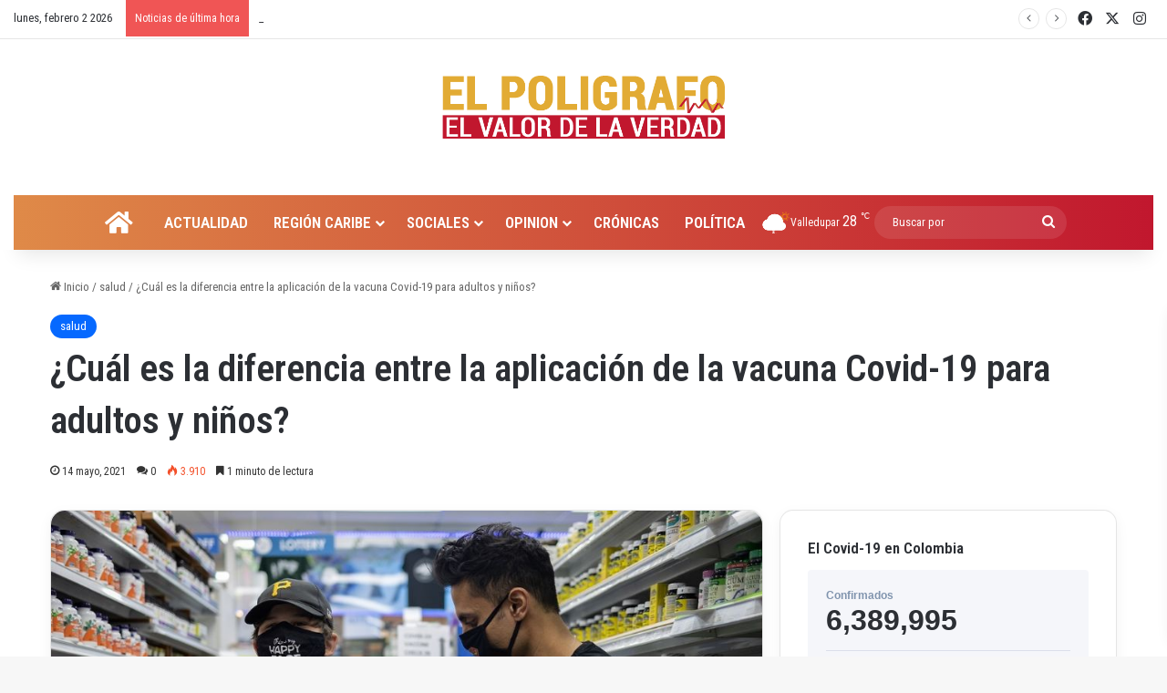

--- FILE ---
content_type: text/html; charset=UTF-8
request_url: https://elpoligrafo.co/cual-es-la-diferencia-entre-la-aplicacion-de-la-vacuna-covid-19-para-adultos-y-ninos/
body_size: 26032
content:
<!DOCTYPE html>
<html lang="es" class="" data-skin="light">
<head>
	<meta charset="UTF-8" />
	<link rel="profile" href="https://gmpg.org/xfn/11" />
	<title>¿Cuál es la diferencia entre la aplicación de la vacuna Covid-19 para adultos y niños? &#8211; ElPoligrafo.co Noticias del la región caribe y Colombia</title>

<meta http-equiv='x-dns-prefetch-control' content='on'>
<link rel='dns-prefetch' href='//cdnjs.cloudflare.com' />
<link rel='dns-prefetch' href='//ajax.googleapis.com' />
<link rel='dns-prefetch' href='//fonts.googleapis.com' />
<link rel='dns-prefetch' href='//fonts.gstatic.com' />
<link rel='dns-prefetch' href='//s.gravatar.com' />
<link rel='dns-prefetch' href='//www.google-analytics.com' />
<link rel='preload' as='script' href='https://ajax.googleapis.com/ajax/libs/webfont/1/webfont.js'>
<meta name='robots' content='max-image-preview:large' />
	<style>img:is([sizes="auto" i], [sizes^="auto," i]) { contain-intrinsic-size: 3000px 1500px }</style>
	<link rel="alternate" type="application/rss+xml" title="ElPoligrafo.co Noticias del la región caribe y Colombia &raquo; Feed" href="https://elpoligrafo.co/feed/" />
<link rel="alternate" type="application/rss+xml" title="ElPoligrafo.co Noticias del la región caribe y Colombia &raquo; Feed de los comentarios" href="https://elpoligrafo.co/comments/feed/" />
<link rel='canonical' href='https://elpoligrafo.co/cual-es-la-diferencia-entre-la-aplicacion-de-la-vacuna-covid-19-para-adultos-y-ninos/' />
<link rel='canonical' href='https://elpoligrafo.co/cual-es-la-diferencia-entre-la-aplicacion-de-la-vacuna-covid-19-para-adultos-y-ninos/' />
<link rel="alternate" type="application/rss+xml" title="ElPoligrafo.co Noticias del la región caribe y Colombia &raquo; Comentario ¿Cuál es la diferencia entre la aplicación de la vacuna Covid-19 para adultos y niños? del feed" href="https://elpoligrafo.co/cual-es-la-diferencia-entre-la-aplicacion-de-la-vacuna-covid-19-para-adultos-y-ninos/feed/" />

		<style type="text/css">
			:root{				
			--tie-preset-gradient-1: linear-gradient(135deg, rgba(6, 147, 227, 1) 0%, rgb(155, 81, 224) 100%);
			--tie-preset-gradient-2: linear-gradient(135deg, rgb(122, 220, 180) 0%, rgb(0, 208, 130) 100%);
			--tie-preset-gradient-3: linear-gradient(135deg, rgba(252, 185, 0, 1) 0%, rgba(255, 105, 0, 1) 100%);
			--tie-preset-gradient-4: linear-gradient(135deg, rgba(255, 105, 0, 1) 0%, rgb(207, 46, 46) 100%);
			--tie-preset-gradient-5: linear-gradient(135deg, rgb(238, 238, 238) 0%, rgb(169, 184, 195) 100%);
			--tie-preset-gradient-6: linear-gradient(135deg, rgb(74, 234, 220) 0%, rgb(151, 120, 209) 20%, rgb(207, 42, 186) 40%, rgb(238, 44, 130) 60%, rgb(251, 105, 98) 80%, rgb(254, 248, 76) 100%);
			--tie-preset-gradient-7: linear-gradient(135deg, rgb(255, 206, 236) 0%, rgb(152, 150, 240) 100%);
			--tie-preset-gradient-8: linear-gradient(135deg, rgb(254, 205, 165) 0%, rgb(254, 45, 45) 50%, rgb(107, 0, 62) 100%);
			--tie-preset-gradient-9: linear-gradient(135deg, rgb(255, 203, 112) 0%, rgb(199, 81, 192) 50%, rgb(65, 88, 208) 100%);
			--tie-preset-gradient-10: linear-gradient(135deg, rgb(255, 245, 203) 0%, rgb(182, 227, 212) 50%, rgb(51, 167, 181) 100%);
			--tie-preset-gradient-11: linear-gradient(135deg, rgb(202, 248, 128) 0%, rgb(113, 206, 126) 100%);
			--tie-preset-gradient-12: linear-gradient(135deg, rgb(2, 3, 129) 0%, rgb(40, 116, 252) 100%);
			--tie-preset-gradient-13: linear-gradient(135deg, #4D34FA, #ad34fa);
			--tie-preset-gradient-14: linear-gradient(135deg, #0057FF, #31B5FF);
			--tie-preset-gradient-15: linear-gradient(135deg, #FF007A, #FF81BD);
			--tie-preset-gradient-16: linear-gradient(135deg, #14111E, #4B4462);
			--tie-preset-gradient-17: linear-gradient(135deg, #F32758, #FFC581);

			
					--main-nav-background: #1f2024;
					--main-nav-secondry-background: rgba(0,0,0,0.2);
					--main-nav-primary-color: #0088ff;
					--main-nav-contrast-primary-color: #FFFFFF;
					--main-nav-text-color: #FFFFFF;
					--main-nav-secondry-text-color: rgba(225,255,255,0.5);
					--main-nav-main-border-color: rgba(255,255,255,0.07);
					--main-nav-secondry-border-color: rgba(255,255,255,0.04);
				
			}
		</style>
	<meta name="viewport" content="width=device-width, initial-scale=1.0" /><script type="text/javascript">
/* <![CDATA[ */
window._wpemojiSettings = {"baseUrl":"https:\/\/s.w.org\/images\/core\/emoji\/16.0.1\/72x72\/","ext":".png","svgUrl":"https:\/\/s.w.org\/images\/core\/emoji\/16.0.1\/svg\/","svgExt":".svg","source":{"concatemoji":"https:\/\/elpoligrafo.co\/lib\/js\/wp-emoji-release.min.js"}};
/*! This file is auto-generated */
!function(s,n){var o,i,e;function c(e){try{var t={supportTests:e,timestamp:(new Date).valueOf()};sessionStorage.setItem(o,JSON.stringify(t))}catch(e){}}function p(e,t,n){e.clearRect(0,0,e.canvas.width,e.canvas.height),e.fillText(t,0,0);var t=new Uint32Array(e.getImageData(0,0,e.canvas.width,e.canvas.height).data),a=(e.clearRect(0,0,e.canvas.width,e.canvas.height),e.fillText(n,0,0),new Uint32Array(e.getImageData(0,0,e.canvas.width,e.canvas.height).data));return t.every(function(e,t){return e===a[t]})}function u(e,t){e.clearRect(0,0,e.canvas.width,e.canvas.height),e.fillText(t,0,0);for(var n=e.getImageData(16,16,1,1),a=0;a<n.data.length;a++)if(0!==n.data[a])return!1;return!0}function f(e,t,n,a){switch(t){case"flag":return n(e,"\ud83c\udff3\ufe0f\u200d\u26a7\ufe0f","\ud83c\udff3\ufe0f\u200b\u26a7\ufe0f")?!1:!n(e,"\ud83c\udde8\ud83c\uddf6","\ud83c\udde8\u200b\ud83c\uddf6")&&!n(e,"\ud83c\udff4\udb40\udc67\udb40\udc62\udb40\udc65\udb40\udc6e\udb40\udc67\udb40\udc7f","\ud83c\udff4\u200b\udb40\udc67\u200b\udb40\udc62\u200b\udb40\udc65\u200b\udb40\udc6e\u200b\udb40\udc67\u200b\udb40\udc7f");case"emoji":return!a(e,"\ud83e\udedf")}return!1}function g(e,t,n,a){var r="undefined"!=typeof WorkerGlobalScope&&self instanceof WorkerGlobalScope?new OffscreenCanvas(300,150):s.createElement("canvas"),o=r.getContext("2d",{willReadFrequently:!0}),i=(o.textBaseline="top",o.font="600 32px Arial",{});return e.forEach(function(e){i[e]=t(o,e,n,a)}),i}function t(e){var t=s.createElement("script");t.src=e,t.defer=!0,s.head.appendChild(t)}"undefined"!=typeof Promise&&(o="wpEmojiSettingsSupports",i=["flag","emoji"],n.supports={everything:!0,everythingExceptFlag:!0},e=new Promise(function(e){s.addEventListener("DOMContentLoaded",e,{once:!0})}),new Promise(function(t){var n=function(){try{var e=JSON.parse(sessionStorage.getItem(o));if("object"==typeof e&&"number"==typeof e.timestamp&&(new Date).valueOf()<e.timestamp+604800&&"object"==typeof e.supportTests)return e.supportTests}catch(e){}return null}();if(!n){if("undefined"!=typeof Worker&&"undefined"!=typeof OffscreenCanvas&&"undefined"!=typeof URL&&URL.createObjectURL&&"undefined"!=typeof Blob)try{var e="postMessage("+g.toString()+"("+[JSON.stringify(i),f.toString(),p.toString(),u.toString()].join(",")+"));",a=new Blob([e],{type:"text/javascript"}),r=new Worker(URL.createObjectURL(a),{name:"wpTestEmojiSupports"});return void(r.onmessage=function(e){c(n=e.data),r.terminate(),t(n)})}catch(e){}c(n=g(i,f,p,u))}t(n)}).then(function(e){for(var t in e)n.supports[t]=e[t],n.supports.everything=n.supports.everything&&n.supports[t],"flag"!==t&&(n.supports.everythingExceptFlag=n.supports.everythingExceptFlag&&n.supports[t]);n.supports.everythingExceptFlag=n.supports.everythingExceptFlag&&!n.supports.flag,n.DOMReady=!1,n.readyCallback=function(){n.DOMReady=!0}}).then(function(){return e}).then(function(){var e;n.supports.everything||(n.readyCallback(),(e=n.source||{}).concatemoji?t(e.concatemoji):e.wpemoji&&e.twemoji&&(t(e.twemoji),t(e.wpemoji)))}))}((window,document),window._wpemojiSettings);
/* ]]> */
</script>
<style id='wp-emoji-styles-inline-css' type='text/css'>

	img.wp-smiley, img.emoji {
		display: inline !important;
		border: none !important;
		box-shadow: none !important;
		height: 1em !important;
		width: 1em !important;
		margin: 0 0.07em !important;
		vertical-align: -0.1em !important;
		background: none !important;
		padding: 0 !important;
	}
</style>
<link rel='stylesheet' id='avatar-manager-css' href='https://elpoligrafo.co/modules/e354cf2e8e/assets/css/avatar-manager.min.css' type='text/css' media='all' />
<link rel='stylesheet' id='nio_covid19_custom_style-css' href='https://elpoligrafo.co/modules/322e2ac1d7/css/covid.css' type='text/css' media='all' />
<link rel='stylesheet' id='taqyeem-buttons-style-css' href='https://elpoligrafo.co/modules/8ba41cb29a/assets/style.css' type='text/css' media='all' />
<link rel='stylesheet' id='themeum-core-css' href='https://elpoligrafo.co/modules/b981372258/assets/css/themeum-core.css' type='text/css' media='all' />
<link rel='stylesheet' id='themeum-poll-css' href='https://elpoligrafo.co/modules/b6e1860cf0/assets/css/themeum-poll.css' type='text/css' media='all' />
<link rel='stylesheet' id='tie-css-base-css' href='https://elpoligrafo.co/vews/1c7c4f63aa/assets/css/base.min.css' type='text/css' media='all' />
<link rel='stylesheet' id='tie-css-styles-css' href='https://elpoligrafo.co/vews/1c7c4f63aa/assets/css/style.min.css' type='text/css' media='all' />
<link rel='stylesheet' id='tie-css-widgets-css' href='https://elpoligrafo.co/vews/1c7c4f63aa/assets/css/widgets.min.css' type='text/css' media='all' />
<link rel='stylesheet' id='tie-css-helpers-css' href='https://elpoligrafo.co/vews/1c7c4f63aa/assets/css/helpers.min.css' type='text/css' media='all' />
<link rel='stylesheet' id='tie-fontawesome5-css' href='https://elpoligrafo.co/vews/1c7c4f63aa/assets/css/fontawesome.css' type='text/css' media='all' />
<link rel='stylesheet' id='tie-css-ilightbox-css' href='https://elpoligrafo.co/vews/1c7c4f63aa/assets/ilightbox/dark-skin/skin.css' type='text/css' media='all' />
<link rel='stylesheet' id='tie-css-shortcodes-css' href='https://elpoligrafo.co/vews/1c7c4f63aa/assets/css/plugins/shortcodes.min.css' type='text/css' media='all' />
<link rel='stylesheet' id='tie-css-single-css' href='https://elpoligrafo.co/vews/1c7c4f63aa/assets/css/single.min.css' type='text/css' media='all' />
<link rel='stylesheet' id='tie-css-print-css' href='https://elpoligrafo.co/vews/1c7c4f63aa/assets/css/print.css' type='text/css' media='print' />
<link rel='stylesheet' id='taqyeem-styles-css' href='https://elpoligrafo.co/vews/1c7c4f63aa/assets/css/plugins/taqyeem.min.css' type='text/css' media='all' />
<style id='taqyeem-styles-inline-css' type='text/css'>
.wf-active body{font-family: 'Roboto Condensed';}.wf-active .logo-text,.wf-active h1,.wf-active h2,.wf-active h3,.wf-active h4,.wf-active h5,.wf-active h6,.wf-active .the-subtitle{font-family: 'Roboto Condensed';}#main-nav .main-menu > ul > li > a{font-size: 17px;text-transform: uppercase;}#main-nav .main-menu > ul ul li a{font-size: 14px;}.tie-weather-widget.widget,.container-wrapper{box-shadow: 0 5px 15px 0 rgba(0,0,0,0.05);}.dark-skin .tie-weather-widget.widget,.dark-skin .container-wrapper{box-shadow: 0 5px 15px 0 rgba(0,0,0,0.2);}#tie-container a.post-title:hover,#tie-container .post-title a:hover,#tie-container .thumb-overlay .thumb-title a:hover{background-size: 100% 2px;text-decoration: none !important;}a.post-title,.post-title a{background-image: linear-gradient(to bottom,#000 0%,#000 98%);background-size: 0 1px;background-repeat: no-repeat;background-position: left 100%;color: #000;}.dark-skin a.post-title,.dark-skin .post-title a{color: #fff;background-image: linear-gradient(to bottom,#fff 0%,#fff 98%);}#header-notification-bar{background: var( --tie-preset-gradient-3 );}#header-notification-bar{--tie-buttons-color: #FFFFFF;--tie-buttons-border-color: #FFFFFF;--tie-buttons-hover-color: #e1e1e1;--tie-buttons-hover-text: #000000;}#header-notification-bar{--tie-buttons-text: #000000;}.main-nav-boxed .main-nav.fixed-nav,#main-nav .main-menu-wrapper{background: #df8a48;background: -webkit-linear-gradient(90deg,#c1172e,#df8a48 );background: -moz-linear-gradient(90deg,#c1172e,#df8a48 );background: -o-linear-gradient(90deg,#c1172e,#df8a48 );background: linear-gradient(90deg,#df8a48,#c1172e );}#main-nav .main-menu-wrapper .icon-basecloud-bg:after{color: inherit !important;}#main-nav .main-menu-wrapper,#main-nav .menu-sub-content,#main-nav .comp-sub-menu,#main-nav ul.cats-vertical li a.is-active,#main-nav ul.cats-vertical li a:hover,#autocomplete-suggestions.search-in-main-nav{background-color: rgb(208,81,59);}#main-nav{border-width: 0;}#theme-header #main-nav:not(.fixed-nav){bottom: 0;}#main-nav .icon-basecloud-bg:after{color: rgb(208,81,59);}#autocomplete-suggestions.search-in-main-nav{border-color: rgba(255,255,255,0.07);}.main-nav-boxed #main-nav .main-menu-wrapper{border-width: 0;}#main-nav a:not(:hover),#main-nav a.social-link:not(:hover) span,#main-nav .dropdown-social-icons li a span,#autocomplete-suggestions.search-in-main-nav a{color: #ffffff;}.main-nav,.search-in-main-nav{--main-nav-primary-color: #f1c40f;--tie-buttons-color: #f1c40f;--tie-buttons-border-color: #f1c40f;--tie-buttons-text: #FFFFFF;--tie-buttons-hover-color: #d3a600;}#main-nav .mega-links-head:after,#main-nav .cats-horizontal a.is-active,#main-nav .cats-horizontal a:hover,#main-nav .spinner > div{background-color: #f1c40f;}#main-nav .menu ul li:hover > a,#main-nav .menu ul li.current-menu-item:not(.mega-link-column) > a,#main-nav .components a:hover,#main-nav .components > li:hover > a,#main-nav #search-submit:hover,#main-nav .cats-vertical a.is-active,#main-nav .cats-vertical a:hover,#main-nav .mega-menu .post-meta a:hover,#main-nav .mega-menu .post-box-title a:hover,#autocomplete-suggestions.search-in-main-nav a:hover,#main-nav .spinner-circle:after{color: #f1c40f;}#main-nav .menu > li.tie-current-menu > a,#main-nav .menu > li:hover > a,.theme-header #main-nav .mega-menu .cats-horizontal a.is-active,.theme-header #main-nav .mega-menu .cats-horizontal a:hover{color: #FFFFFF;}#main-nav .menu > li.tie-current-menu > a:before,#main-nav .menu > li:hover > a:before{border-top-color: #FFFFFF;}#main-nav,#main-nav input,#main-nav #search-submit,#main-nav .fa-spinner,#main-nav .comp-sub-menu,#main-nav .tie-weather-widget{color: #ffffff;}#main-nav input::-moz-placeholder{color: #ffffff;}#main-nav input:-moz-placeholder{color: #ffffff;}#main-nav input:-ms-input-placeholder{color: #ffffff;}#main-nav input::-webkit-input-placeholder{color: #ffffff;}#main-nav .mega-menu .post-meta,#main-nav .mega-menu .post-meta a,#autocomplete-suggestions.search-in-main-nav .post-meta{color: rgba(255,255,255,0.6);}#main-nav .weather-icon .icon-cloud,#main-nav .weather-icon .icon-basecloud-bg,#main-nav .weather-icon .icon-cloud-behind{color: #ffffff !important;}blockquote.quote-light,blockquote.quote-simple,q,blockquote{background: #e2ab34;}q cite,blockquote cite,q:before,blockquote:before,.wp-block-quote cite,.wp-block-quote footer{color: #c1172e;}blockquote.quote-light{border-color: #c1172e;}blockquote.quote-light,blockquote.quote-simple,q,blockquote{color: #ffffff;}.tie-cat-132,.tie-cat-item-132 > span{background-color:#e67e22 !important;color:#FFFFFF !important;}.tie-cat-132:after{border-top-color:#e67e22 !important;}.tie-cat-132:hover{background-color:#c86004 !important;}.tie-cat-132:hover:after{border-top-color:#c86004 !important;}.tie-cat-141,.tie-cat-item-141 > span{background-color:#2ecc71 !important;color:#FFFFFF !important;}.tie-cat-141:after{border-top-color:#2ecc71 !important;}.tie-cat-141:hover{background-color:#10ae53 !important;}.tie-cat-141:hover:after{border-top-color:#10ae53 !important;}.tie-cat-144,.tie-cat-item-144 > span{background-color:#9b59b6 !important;color:#FFFFFF !important;}.tie-cat-144:after{border-top-color:#9b59b6 !important;}.tie-cat-144:hover{background-color:#7d3b98 !important;}.tie-cat-144:hover:after{border-top-color:#7d3b98 !important;}.tie-cat-148,.tie-cat-item-148 > span{background-color:#34495e !important;color:#FFFFFF !important;}.tie-cat-148:after{border-top-color:#34495e !important;}.tie-cat-148:hover{background-color:#162b40 !important;}.tie-cat-148:hover:after{border-top-color:#162b40 !important;}.tie-cat-150,.tie-cat-item-150 > span{background-color:#795548 !important;color:#FFFFFF !important;}.tie-cat-150:after{border-top-color:#795548 !important;}.tie-cat-150:hover{background-color:#5b372a !important;}.tie-cat-150:hover:after{border-top-color:#5b372a !important;}.tie-cat-151,.tie-cat-item-151 > span{background-color:#4CAF50 !important;color:#FFFFFF !important;}.tie-cat-151:after{border-top-color:#4CAF50 !important;}.tie-cat-151:hover{background-color:#2e9132 !important;}.tie-cat-151:hover:after{border-top-color:#2e9132 !important;}.tie-cat-377,.tie-cat-item-377 > span{background-color:#089000 !important;color:#FFFFFF !important;}.tie-cat-377:after{border-top-color:#089000 !important;}.tie-cat-377:hover{background-color:#007200 !important;}.tie-cat-377:hover:after{border-top-color:#007200 !important;}@media (max-width: 991px){.side-aside.normal-side{background: #df8a48;background: -webkit-linear-gradient(135deg,#c1172e,#df8a48 );background: -moz-linear-gradient(135deg,#c1172e,#df8a48 );background: -o-linear-gradient(135deg,#c1172e,#df8a48 );background: linear-gradient(135deg,#df8a48,#c1172e );}}body .mag-box .breaking,body .social-icons-widget .social-icons-item .social-link,body .widget_product_tag_cloud a,body .widget_tag_cloud a,body .post-tags a,body .widget_layered_nav_filters a,body .post-bottom-meta-title,body .post-bottom-meta a,body .post-cat,body .show-more-button,body #instagram-link.is-expanded .follow-button,body .cat-counter a + span,body .mag-box-options .slider-arrow-nav a,body .main-menu .cats-horizontal li a,body #instagram-link.is-compact,body .pages-numbers a,body .pages-nav-item,body .bp-pagination-links .page-numbers,body .fullwidth-area .widget_tag_cloud .tagcloud a,body ul.breaking-news-nav li.jnt-prev,body ul.breaking-news-nav li.jnt-next,body #tie-popup-search-mobile table.gsc-search-box{border-radius: 35px;}body .mag-box ul.breaking-news-nav li{border: 0 !important;}body #instagram-link.is-compact{padding-right: 40px;padding-left: 40px;}body .post-bottom-meta-title,body .post-bottom-meta a,body .more-link{padding-right: 15px;padding-left: 15px;}body #masonry-grid .container-wrapper .post-thumb img{border-radius: 0px;}body .video-thumbnail,body .review-item,body .review-summary,body .user-rate-wrap,body textarea,body input,body select{border-radius: 5px;}body .post-content-slideshow,body #tie-read-next,body .prev-next-post-nav .post-thumb,body .post-thumb img,body .container-wrapper,body .tie-popup-container .container-wrapper,body .widget,body .grid-slider-wrapper .grid-item,body .slider-vertical-navigation .slide,body .boxed-slider:not(.grid-slider-wrapper) .slide,body .buddypress-wrap .activity-list .load-more a,body .buddypress-wrap .activity-list .load-newest a,body .woocommerce .products .product .product-img img,body .woocommerce .products .product .product-img,body .woocommerce .woocommerce-tabs,body .woocommerce div.product .related.products,body .woocommerce div.product .up-sells.products,body .woocommerce .cart_totals,.woocommerce .cross-sells,body .big-thumb-left-box-inner,body .miscellaneous-box .posts-items li:first-child,body .single-big-img,body .masonry-with-spaces .container-wrapper .slide,body .news-gallery-items li .post-thumb,body .scroll-2-box .slide,.magazine1.archive:not(.bbpress) .entry-header-outer,.magazine1.search .entry-header-outer,.magazine1.archive:not(.bbpress) .mag-box .container-wrapper,.magazine1.search .mag-box .container-wrapper,body.magazine1 .entry-header-outer + .mag-box,body .digital-rating-static,body .entry q,body .entry blockquote,body #instagram-link.is-expanded,body.single-post .featured-area,body.post-layout-8 #content,body .footer-boxed-widget-area,body .tie-video-main-slider,body .post-thumb-overlay,body .widget_media_image img,body .stream-item-mag img,body .media-page-layout .post-element{border-radius: 15px;}#subcategories-section .container-wrapper{border-radius: 15px !important;margin-top: 15px !important;border-top-width: 1px !important;}@media (max-width: 767px) {.tie-video-main-slider iframe{border-top-right-radius: 15px;border-top-left-radius: 15px;}}.magazine1.archive:not(.bbpress) .mag-box .container-wrapper,.magazine1.search .mag-box .container-wrapper{margin-top: 15px;border-top-width: 1px;}body .section-wrapper:not(.container-full) .wide-slider-wrapper .slider-main-container,body .section-wrapper:not(.container-full) .wide-slider-three-slids-wrapper{border-radius: 15px;overflow: hidden;}body .wide-slider-nav-wrapper,body .share-buttons-bottom,body .first-post-gradient li:first-child .post-thumb:after,body .scroll-2-box .post-thumb:after{border-bottom-left-radius: 15px;border-bottom-right-radius: 15px;}body .main-menu .menu-sub-content,body .comp-sub-menu{border-bottom-left-radius: 10px;border-bottom-right-radius: 10px;}body.single-post .featured-area{overflow: hidden;}body #check-also-box.check-also-left{border-top-right-radius: 15px;border-bottom-right-radius: 15px;}body #check-also-box.check-also-right{border-top-left-radius: 15px;border-bottom-left-radius: 15px;}body .mag-box .breaking-news-nav li:last-child{border-top-right-radius: 35px;border-bottom-right-radius: 35px;}body .mag-box .breaking-title:before{border-top-left-radius: 35px;border-bottom-left-radius: 35px;}body .tabs li:last-child a,body .full-overlay-title li:not(.no-post-thumb) .block-title-overlay{border-top-right-radius: 15px;}body .center-overlay-title li:not(.no-post-thumb) .block-title-overlay,body .tabs li:first-child a{border-top-left-radius: 15px;}
</style>
<script type="text/javascript" src="https://elpoligrafo.co/lib/js/jquery/jquery.min.js" id="jquery-core-js"></script>
<script type="text/javascript" src="https://elpoligrafo.co/lib/js/jquery/jquery-migrate.min.js" id="jquery-migrate-js"></script>
<script type="text/javascript" src="https://elpoligrafo.co/modules/e354cf2e8e/assets/js/avatar-manager.min.js" id="avatar-manager-js"></script>
<script type="text/javascript" id="nio_covid19_custom_js-js-extra">
/* <![CDATA[ */
var nioCovid = {"ajaxurl":"https:\/\/elpoligrafo.co\/wp-admin\/admin-ajax.php","nounce":"3edbd18157"};
/* ]]> */
</script>
<script type="text/javascript" src="https://elpoligrafo.co/modules/322e2ac1d7/js/covid.js" id="nio_covid19_custom_js-js"></script>
<script type="text/javascript" src="https://elpoligrafo.co/modules/b981372258/assets/js/main.js" id="themeum-core-js-js"></script>
<script type="text/javascript" src="https://elpoligrafo.co/modules/b6e1860cf0/assets/js/main.js" id="themeum-poll-js-js"></script>
<script></script><link rel="https://api.w.org/" href="https://elpoligrafo.co/wp-json/" /><link rel="alternate" title="JSON" type="application/json" href="https://elpoligrafo.co/wp-json/wp/v2/posts/21198" /><link rel="EditURI" type="application/rsd+xml" title="RSD" href="https://elpoligrafo.co/xmlrpc.php?rsd" />
<link rel='shortlink' href='https://elpoligrafo.co/?p=21198' />
<link rel="alternate" title="oEmbed (JSON)" type="application/json+oembed" href="https://elpoligrafo.co/wp-json/oembed/1.0/embed?url=https%3A%2F%2Felpoligrafo.co%2Fcual-es-la-diferencia-entre-la-aplicacion-de-la-vacuna-covid-19-para-adultos-y-ninos%2F" />
<link rel="alternate" title="oEmbed (XML)" type="text/xml+oembed" href="https://elpoligrafo.co/wp-json/oembed/1.0/embed?url=https%3A%2F%2Felpoligrafo.co%2Fcual-es-la-diferencia-entre-la-aplicacion-de-la-vacuna-covid-19-para-adultos-y-ninos%2F&#038;format=xml" />
<script type='text/javascript'>
/* <![CDATA[ */
var taqyeem = {"ajaxurl":"https://elpoligrafo.co/wp-admin/admin-ajax.php" , "your_rating":"Your Rating:"};
/* ]]> */
</script>

<script type="text/javascript">
(function(url){
	if(/(?:Chrome\/26\.0\.1410\.63 Safari\/537\.31|WordfenceTestMonBot)/.test(navigator.userAgent)){ return; }
	var addEvent = function(evt, handler) {
		if (window.addEventListener) {
			document.addEventListener(evt, handler, false);
		} else if (window.attachEvent) {
			document.attachEvent('on' + evt, handler);
		}
	};
	var removeEvent = function(evt, handler) {
		if (window.removeEventListener) {
			document.removeEventListener(evt, handler, false);
		} else if (window.detachEvent) {
			document.detachEvent('on' + evt, handler);
		}
	};
	var evts = 'contextmenu dblclick drag dragend dragenter dragleave dragover dragstart drop keydown keypress keyup mousedown mousemove mouseout mouseover mouseup mousewheel scroll'.split(' ');
	var logHuman = function() {
		if (window.wfLogHumanRan) { return; }
		window.wfLogHumanRan = true;
		var wfscr = document.createElement('script');
		wfscr.type = 'text/javascript';
		wfscr.async = true;
		wfscr.src = url + '&r=' + Math.random();
		(document.getElementsByTagName('head')[0]||document.getElementsByTagName('body')[0]).appendChild(wfscr);
		for (var i = 0; i < evts.length; i++) {
			removeEvent(evts[i], logHuman);
		}
	};
	for (var i = 0; i < evts.length; i++) {
		addEvent(evts[i], logHuman);
	}
})('//elpoligrafo.co/?wordfence_lh=1&hid=56A8D1594170788A5BF7F34F759589AB');
</script> <meta name="description" content="Recientemente en los Estados Unidos se hizo un llamado para que los padres de familia acudan con sus hijos de 12 años o más de edad a los centros de v" /><meta http-equiv="X-UA-Compatible" content="IE=edge">

<link rel="icon" href="https://elpoligrafo.co/storage/2015/04/logo-el-poligrafo1-150x147.png" sizes="32x32" />
<link rel="icon" href="https://elpoligrafo.co/storage/2015/04/logo-el-poligrafo1.png" sizes="192x192" />
<link rel="apple-touch-icon" href="https://elpoligrafo.co/storage/2015/04/logo-el-poligrafo1.png" />
<meta name="msapplication-TileImage" content="https://elpoligrafo.co/storage/2015/04/logo-el-poligrafo1.png" />
<noscript><style> .wpb_animate_when_almost_visible { opacity: 1; }</style></noscript></head>

<body id="tie-body" class="wp-singular post-template-default single single-post postid-21198 single-format-standard wp-theme-jannah tie-no-js wrapper-has-shadow block-head-7 magazine3 magazine1 is-thumb-overlay-disabled is-desktop is-header-layout-2 has-header-ad sidebar-right has-sidebar post-layout-3 wide-title-narrow-media has-mobile-share hide_share_post_top hide_share_post_bottom wpb-js-composer js-comp-ver-7.3 vc_responsive">



<div class="background-overlay">

	<div id="tie-container" class="site tie-container">

		
		<div id="tie-wrapper">

			
<header id="theme-header" class="theme-header header-layout-2 main-nav-dark main-nav-default-dark main-nav-below main-nav-boxed has-stream-item top-nav-active top-nav-light top-nav-default-light top-nav-above has-shadow is-stretch-header has-normal-width-logo mobile-header-default">
	
<nav id="top-nav"  class="has-date-breaking-components top-nav header-nav has-breaking-news" aria-label="Menú de Navegación secundario">
	<div class="container">
		<div class="topbar-wrapper">

			
					<div class="topbar-today-date">
						lunes, febrero 2 2026					</div>
					
			<div class="tie-alignleft">
				
<div class="breaking controls-is-active">

	<span class="breaking-title">
		<span class="tie-icon-bolt breaking-icon" aria-hidden="true"></span>
		<span class="breaking-title-text">Noticias de última hora</span>
	</span>

	<ul id="breaking-news-in-header" class="breaking-news" data-type="reveal" data-arrows="true">

		
							<li class="news-item">
								<a href="https://elpoligrafo.co/gobernadora-elvia-milena-sanjuan-lanzo-credimarcha-idecesar-2-000-millones-en-creditos-para-campesinos-y-emprendedores-del-departamento/">Gobernadora Elvia Milena Sanjuan lanzó CrediMarcha Idecesar: $2.000 millones en créditos para campesinos y emprendedores del departamento</a>
							</li>

							
							<li class="news-item">
								<a href="https://elpoligrafo.co/gobernadora-elvia-milena-sanjuan-y-diocesis-de-valledupar-firmaron-convenio-que-asegura-la-educacion-para-6-236-ninos-en-zona-rural/">Gobernadora Elvia Milena Sanjuan y Diócesis de Valledupar firmaron convenio que asegura la educación para 6.236 niños en zona rural</a>
							</li>

							
							<li class="news-item">
								<a href="https://elpoligrafo.co/valledupar-se-presento-en-fitur-con-una-estrategia-integral-de-internacionalizacion-eventos-e-inversion-turistica/">Valledupar se presentó en FITUR con una estrategia integral de internacionalización, eventos e inversión turística</a>
							</li>

							
							<li class="news-item">
								<a href="https://elpoligrafo.co/emdupar-sera-defendida-como-empresa-publica-y-proyectada-como-una-entidad-solida-moderna-y-al-servicio-de-los-vallenatosmintrabajo/">Emdupar será defendida como empresa pública y proyectada como una entidad sólida, moderna y al servicio de los vallenatos:Mintrabajo</a>
							</li>

							
							<li class="news-item">
								<a href="https://elpoligrafo.co/senador-jose-alfredo-gnecco-respalda-el-parque-solar-upar-como-solucion-energetica-y-social-para-el-cesar/">Senador José Alfredo Gnecco respalda el Parque Solar Upar como solución energética y social para el Cesar</a>
							</li>

							
							<li class="news-item">
								<a href="https://elpoligrafo.co/gobierno-de-colombia-recusa-al-presidente-de-la-corte-constitucional-en-medio-del-debate-por-emergencia/">Gobierno de Colombia recusa al presidente de la Corte Constitucional en medio del debate por emergencia</a>
							</li>

							
							<li class="news-item">
								<a href="https://elpoligrafo.co/cierra-bancolombia-durante-dos-dias-no-se-podran-realizar-operaciones/">Cierra Bancolombia: Durante dos días no se podrán realizar operaciones</a>
							</li>

							
							<li class="news-item">
								<a href="https://elpoligrafo.co/la-rebaja-asumira-la-administracion-de-medicamentos-del-sector-publico/">La Rebaja asumirá la administración de medicamentos del sector público</a>
							</li>

							
							<li class="news-item">
								<a href="https://elpoligrafo.co/imponente-el-anillo-vial-circunvalar-obra-al-noroccidente-de-valledupar-que-construye-el-gobierno-del-cesar/">Imponente el Anillo Vial Circunvalar, obra al noroccidente de Valledupar que construye el Gobierno del Cesar</a>
							</li>

							
							<li class="news-item">
								<a href="https://elpoligrafo.co/informe-valledupar-como-vamos-confirma-que-ernesto-esta-arreglando-esto/">Informe ‘Valledupar Cómo Vamos’ confirma que Ernesto Está Arreglando Esto</a>
							</li>

							
	</ul>
</div>
			</div>

			<div class="tie-alignright">
				<ul class="components"> <li class="social-icons-item"><a class="social-link facebook-social-icon" rel="external noopener nofollow" target="_blank" href="https://www.facebook.com/elpoligrafo.co"><span class="tie-social-icon tie-icon-facebook"></span><span class="screen-reader-text">Facebook</span></a></li><li class="social-icons-item"><a class="social-link twitter-social-icon" rel="external noopener nofollow" target="_blank" href="https://twitter.com/elpoligrafo1"><span class="tie-social-icon tie-icon-twitter"></span><span class="screen-reader-text">X</span></a></li><li class="social-icons-item"><a class="social-link instagram-social-icon" rel="external noopener nofollow" target="_blank" href="https://instagram.com/elpoligrafo.co"><span class="tie-social-icon tie-icon-instagram"></span><span class="screen-reader-text">Instagram</span></a></li> </ul>			</div>

		</div>
	</div>
</nav>

<div class="container header-container">
	<div class="tie-row logo-row">

		
		<div class="logo-wrapper">
			<div class="tie-col-md-4 logo-container clearfix">
				<div id="mobile-header-components-area_1" class="mobile-header-components"><ul class="components"><li class="mobile-component_menu custom-menu-link"><a href="#" id="mobile-menu-icon" class=""><span class="tie-mobile-menu-icon nav-icon is-layout-4"></span><span class="screen-reader-text">Menú</span></a></li></ul></div>
		<div id="logo" class="image-logo" >

			
			<a title="ElPoligrafo.co Noticias del la región caribe y Colombia" href="https://elpoligrafo.co/">
				
				<picture class="tie-logo-default tie-logo-picture">
					
					<source class="tie-logo-source-default tie-logo-source" srcset="https://elpoligrafo.co/storage/2021/07/new-logo-el-poligrafo-86.png">
					<img class="tie-logo-img-default tie-logo-img" src="https://elpoligrafo.co/storage/2021/07/new-logo-el-poligrafo-86.png" alt="ElPoligrafo.co Noticias del la región caribe y Colombia" width="313" height="70" style="max-height:70px; width: auto;" />
				</picture>
						</a>

			
		</div>

		<div id="mobile-header-components-area_2" class="mobile-header-components"><ul class="components"><li class="mobile-component_search custom-menu-link">
				<a href="#" class="tie-search-trigger-mobile">
					<span class="tie-icon-search tie-search-icon" aria-hidden="true"></span>
					<span class="screen-reader-text">Buscar por</span>
				</a>
			</li></ul></div>			</div>
		</div>

		<div class="tie-col-md-8 stream-item stream-item-top-wrapper"><div class="stream-item-top"></div></div>
	</div>
</div>

<div class="main-nav-wrapper">
	<nav id="main-nav" data-skin="search-in-main-nav" class="main-nav header-nav live-search-parent menu-style-solid-bg menu-style-side-arrow"  aria-label="Menú de Navegación principal">
		<div class="container">

			<div class="main-menu-wrapper">

				
				<div id="menu-components-wrap">

					
					<div class="main-menu main-menu-wrap">
						<div id="main-nav-menu" class="main-menu header-menu"><ul id="menu-sample-main-menu" class="menu"><li id="menu-item-22324" class="menu-item menu-item-type-custom menu-item-object-custom menu-item-22324 menu-item-has-icon is-icon-only"><a href="https://www.elpoligrafo.co/"> <span aria-hidden="true" class="tie-menu-icon fas fa-home"></span>  <span class="screen-reader-text">Inicio</span></a></li>
<li id="menu-item-110716" class="menu-item menu-item-type-taxonomy menu-item-object-category menu-item-110716"><a href="https://elpoligrafo.co/actualidad/">Actualidad</a></li>
<li id="menu-item-22329" class="menu-item menu-item-type-taxonomy menu-item-object-category menu-item-has-children menu-item-22329 mega-menu mega-recent-featured mega-menu-posts " data-id="26" ><a href="https://elpoligrafo.co/regionales/">Región Caribe</a>
<div class="mega-menu-block menu-sub-content"  >

<ul class="mega-recent-featured-list sub-list">
	<li id="menu-item-22330" class="menu-item menu-item-type-taxonomy menu-item-object-category menu-item-22330"><a href="https://elpoligrafo.co/regionales/atlantico/">Atlántico</a></li>
	<li id="menu-item-22331" class="menu-item menu-item-type-taxonomy menu-item-object-category menu-item-22331"><a href="https://elpoligrafo.co/regionales/bolivar/">Bolívar</a></li>
	<li id="menu-item-22332" class="menu-item menu-item-type-taxonomy menu-item-object-category menu-item-22332"><a href="https://elpoligrafo.co/regionales/cesar/">Cesar</a></li>
	<li id="menu-item-22333" class="menu-item menu-item-type-taxonomy menu-item-object-category menu-item-22333"><a href="https://elpoligrafo.co/regionales/cordoba/">Córdoba</a></li>
	<li id="menu-item-23600" class="menu-item menu-item-type-taxonomy menu-item-object-category menu-item-23600"><a href="https://elpoligrafo.co/regionales/magdalena/">Magdalena</a></li>
	<li id="menu-item-22337" class="menu-item menu-item-type-taxonomy menu-item-object-category menu-item-22337"><a href="https://elpoligrafo.co/regionales/sucre/">Sucre</a></li>
	<li id="menu-item-22338" class="menu-item menu-item-type-taxonomy menu-item-object-category menu-item-22338"><a href="https://elpoligrafo.co/regionales/valledupar/">Valledupar</a></li>
</ul>

<div class="mega-menu-content">
<div class="mega-ajax-content">
</div>

</div>

</div> 
</li>
<li id="menu-item-22399" class="menu-item menu-item-type-taxonomy menu-item-object-category menu-item-has-children menu-item-22399 mega-menu mega-recent-featured mega-menu-posts " data-id="162" ><a href="https://elpoligrafo.co/sociales/">Sociales</a>
<div class="mega-menu-block menu-sub-content"  >

<ul class="mega-recent-featured-list sub-list">
	<li id="menu-item-22400" class="menu-item menu-item-type-taxonomy menu-item-object-category menu-item-22400"><a href="https://elpoligrafo.co/sociales/evangelio/">Evangelio</a></li>
</ul>

<div class="mega-menu-content">
<div class="mega-ajax-content">
</div>

</div>

</div> 
</li>
<li id="menu-item-20919" class="menu-item menu-item-type-taxonomy menu-item-object-category menu-item-20919 mega-menu mega-recent-featured mega-menu-posts " data-id="133" ><a href="https://elpoligrafo.co/opinion/">Opinion</a>
<div class="mega-menu-block menu-sub-content"  >

<div class="mega-menu-content">
<div class="mega-ajax-content">
</div>

</div>

</div> 
</li>
<li id="menu-item-110720" class="menu-item menu-item-type-taxonomy menu-item-object-category menu-item-110720"><a href="https://elpoligrafo.co/cronicas/">Crónicas</a></li>
<li id="menu-item-64" class="menu-item menu-item-type-taxonomy menu-item-object-category menu-item-64"><a href="https://elpoligrafo.co/politica/">Política</a></li>
</ul></div>					</div>

					<ul class="components"><li class="weather-menu-item menu-item custom-menu-link">
				<div class="tie-weather-widget is-animated" title="Lluvia Ligera ">
					<div class="weather-wrap">

						<div class="weather-forecast-day small-weather-icons">
							
					<div class="weather-icon">
						<div class="basecloud"></div>
						<div class="icon-basecloud-bg"></div>
						<div class="animi-icons-wrap">
							<div class="icon-rainy-animi"></div>
							<div class="icon-rainy-animi-2"></div>
							<div class="icon-rainy-animi-4"></div>
							<div class="icon-rainy-animi-5"></div>
						</div>
						<div class="icon-sun-animi"></div>
					</div>
										</div>

						<div class="city-data">
							<span>Valledupar</span>
							<span class="weather-current-temp">
								28								<sup>&#x2103;</sup>
							</span>
						</div>

					</div>
				</div>
				</li>			<li class="search-bar menu-item custom-menu-link" aria-label="Buscar">
				<form method="get" id="search" action="https://elpoligrafo.co/">
					<input id="search-input" class="is-ajax-search"  inputmode="search" type="text" name="s" title="Buscar por" placeholder="Buscar por" />
					<button id="search-submit" type="submit">
						<span class="tie-icon-search tie-search-icon" aria-hidden="true"></span>
						<span class="screen-reader-text">Buscar por</span>
					</button>
				</form>
			</li>
			</ul>
				</div>
			</div>
		</div>

			</nav>
</div>

</header>


			<div class="container fullwidth-entry-title-wrapper">
				<div class="container-wrapper fullwidth-entry-title">
<header class="entry-header-outer">

	<nav id="breadcrumb"><a href="https://elpoligrafo.co/"><span class="tie-icon-home" aria-hidden="true"></span> Inicio</a><em class="delimiter">/</em><a href="https://elpoligrafo.co/salud/">salud</a><em class="delimiter">/</em><span class="current">¿Cuál es la diferencia entre la aplicación de la vacuna Covid-19 para adultos y niños?</span></nav><script type="application/ld+json">{"@context":"http:\/\/schema.org","@type":"BreadcrumbList","@id":"#Breadcrumb","itemListElement":[{"@type":"ListItem","position":1,"item":{"name":"Inicio","@id":"https:\/\/elpoligrafo.co\/"}},{"@type":"ListItem","position":2,"item":{"name":"salud","@id":"https:\/\/elpoligrafo.co\/salud\/"}}]}</script>
	<div class="entry-header">

		<span class="post-cat-wrap"><a class="post-cat tie-cat-126" href="https://elpoligrafo.co/salud/">salud</a></span>
		<h1 class="post-title entry-title">
			¿Cuál es la diferencia entre la aplicación de la vacuna Covid-19 para adultos y niños?		</h1>

		<div class="single-post-meta post-meta clearfix"><span class="date meta-item tie-icon">14 mayo, 2021</span><div class="tie-alignright"><span class="meta-comment tie-icon meta-item fa-before"><span class="dsq-postid" data-dsqidentifier="21198 https://www.elpoligrafo.co/?p=21198">0</span></span><span class="meta-views meta-item hot"><span class="tie-icon-fire" aria-hidden="true"></span> 3.910 </span><span class="meta-reading-time meta-item"><span class="tie-icon-bookmark" aria-hidden="true"></span> 1 minuto de lectura</span> </div></div>	</div>

	
	
</header>


				</div>
			</div>
		<div id="content" class="site-content container"><div id="main-content-row" class="tie-row main-content-row">

<div class="main-content tie-col-md-8 tie-col-xs-12" role="main">

	
	<article id="the-post" class="container-wrapper post-content tie-standard">

		<div  class="featured-area"><div class="featured-area-inner"><figure class="single-featured-image"><img width="780" height="439" src="https://elpoligrafo.co/storage/2021/05/vacun-ninos.jpg" class="attachment-jannah-image-post size-jannah-image-post wp-post-image" alt="" data-main-img="1" decoding="async" fetchpriority="high" srcset="https://elpoligrafo.co/storage/2021/05/vacun-ninos.jpg 925w, https://elpoligrafo.co/storage/2021/05/vacun-ninos-300x169.jpg 300w, https://elpoligrafo.co/storage/2021/05/vacun-ninos-768x433.jpg 768w" sizes="(max-width: 780px) 100vw, 780px" /></figure></div></div>

		<div id="share-buttons-top" class="share-buttons share-buttons-top">
			<div class="share-links  icons-only share-rounded">
				
				<a href="https://www.facebook.com/sharer.php?u=https://elpoligrafo.co/cual-es-la-diferencia-entre-la-aplicacion-de-la-vacuna-covid-19-para-adultos-y-ninos/" rel="external noopener nofollow" title="Facebook" target="_blank" class="facebook-share-btn " data-raw="https://www.facebook.com/sharer.php?u={post_link}">
					<span class="share-btn-icon tie-icon-facebook"></span> <span class="screen-reader-text">Facebook</span>
				</a>
				<a href="https://x.com/intent/post?text=%C2%BFCu%C3%A1l%20es%20la%20diferencia%20entre%20la%20aplicaci%C3%B3n%20de%20la%20vacuna%20Covid-19%20para%20adultos%20y%20ni%C3%B1os%3F&#038;url=https://elpoligrafo.co/cual-es-la-diferencia-entre-la-aplicacion-de-la-vacuna-covid-19-para-adultos-y-ninos/" rel="external noopener nofollow" title="X" target="_blank" class="twitter-share-btn " data-raw="https://x.com/intent/post?text={post_title}&amp;url={post_link}">
					<span class="share-btn-icon tie-icon-twitter"></span> <span class="screen-reader-text">X</span>
				</a>
				<a href="https://www.linkedin.com/shareArticle?mini=true&#038;url=https://elpoligrafo.co/cual-es-la-diferencia-entre-la-aplicacion-de-la-vacuna-covid-19-para-adultos-y-ninos/&#038;title=%C2%BFCu%C3%A1l%20es%20la%20diferencia%20entre%20la%20aplicaci%C3%B3n%20de%20la%20vacuna%20Covid-19%20para%20adultos%20y%20ni%C3%B1os%3F" rel="external noopener nofollow" title="LinkedIn" target="_blank" class="linkedin-share-btn " data-raw="https://www.linkedin.com/shareArticle?mini=true&amp;url={post_full_link}&amp;title={post_title}">
					<span class="share-btn-icon tie-icon-linkedin"></span> <span class="screen-reader-text">LinkedIn</span>
				</a>
				<a href="https://www.tumblr.com/share/link?url=https://elpoligrafo.co/cual-es-la-diferencia-entre-la-aplicacion-de-la-vacuna-covid-19-para-adultos-y-ninos/&#038;name=%C2%BFCu%C3%A1l%20es%20la%20diferencia%20entre%20la%20aplicaci%C3%B3n%20de%20la%20vacuna%20Covid-19%20para%20adultos%20y%20ni%C3%B1os%3F" rel="external noopener nofollow" title="Tumblr" target="_blank" class="tumblr-share-btn " data-raw="https://www.tumblr.com/share/link?url={post_link}&amp;name={post_title}">
					<span class="share-btn-icon tie-icon-tumblr"></span> <span class="screen-reader-text">Tumblr</span>
				</a>
				<a href="https://pinterest.com/pin/create/button/?url=https://elpoligrafo.co/cual-es-la-diferencia-entre-la-aplicacion-de-la-vacuna-covid-19-para-adultos-y-ninos/&#038;description=%C2%BFCu%C3%A1l%20es%20la%20diferencia%20entre%20la%20aplicaci%C3%B3n%20de%20la%20vacuna%20Covid-19%20para%20adultos%20y%20ni%C3%B1os%3F&#038;media=https://elpoligrafo.co/storage/2021/05/vacun-ninos.jpg" rel="external noopener nofollow" title="Pinterest" target="_blank" class="pinterest-share-btn " data-raw="https://pinterest.com/pin/create/button/?url={post_link}&amp;description={post_title}&amp;media={post_img}">
					<span class="share-btn-icon tie-icon-pinterest"></span> <span class="screen-reader-text">Pinterest</span>
				</a>
				<a href="https://reddit.com/submit?url=https://elpoligrafo.co/cual-es-la-diferencia-entre-la-aplicacion-de-la-vacuna-covid-19-para-adultos-y-ninos/&#038;title=%C2%BFCu%C3%A1l%20es%20la%20diferencia%20entre%20la%20aplicaci%C3%B3n%20de%20la%20vacuna%20Covid-19%20para%20adultos%20y%20ni%C3%B1os%3F" rel="external noopener nofollow" title="Reddit" target="_blank" class="reddit-share-btn " data-raw="https://reddit.com/submit?url={post_link}&amp;title={post_title}">
					<span class="share-btn-icon tie-icon-reddit"></span> <span class="screen-reader-text">Reddit</span>
				</a>
				<a href="https://vk.com/share.php?url=https://elpoligrafo.co/cual-es-la-diferencia-entre-la-aplicacion-de-la-vacuna-covid-19-para-adultos-y-ninos/" rel="external noopener nofollow" title="VKontakte" target="_blank" class="vk-share-btn " data-raw="https://vk.com/share.php?url={post_link}">
					<span class="share-btn-icon tie-icon-vk"></span> <span class="screen-reader-text">VKontakte</span>
				</a>
				<a href="https://connect.ok.ru/dk?st.cmd=WidgetSharePreview&#038;st.shareUrl=https://elpoligrafo.co/cual-es-la-diferencia-entre-la-aplicacion-de-la-vacuna-covid-19-para-adultos-y-ninos/&#038;description=%C2%BFCu%C3%A1l%20es%20la%20diferencia%20entre%20la%20aplicaci%C3%B3n%20de%20la%20vacuna%20Covid-19%20para%20adultos%20y%20ni%C3%B1os%3F&#038;media=https://elpoligrafo.co/storage/2021/05/vacun-ninos.jpg" rel="external noopener nofollow" title="Odnoklassniki" target="_blank" class="odnoklassniki-share-btn " data-raw="https://connect.ok.ru/dk?st.cmd=WidgetSharePreview&st.shareUrl={post_link}&amp;description={post_title}&amp;media={post_img}">
					<span class="share-btn-icon tie-icon-odnoklassniki"></span> <span class="screen-reader-text">Odnoklassniki</span>
				</a>
				<a href="https://getpocket.com/save?title=%C2%BFCu%C3%A1l%20es%20la%20diferencia%20entre%20la%20aplicaci%C3%B3n%20de%20la%20vacuna%20Covid-19%20para%20adultos%20y%20ni%C3%B1os%3F&#038;url=https://elpoligrafo.co/cual-es-la-diferencia-entre-la-aplicacion-de-la-vacuna-covid-19-para-adultos-y-ninos/" rel="external noopener nofollow" title="Pocket" target="_blank" class="pocket-share-btn " data-raw="https://getpocket.com/save?title={post_title}&amp;url={post_link}">
					<span class="share-btn-icon tie-icon-get-pocket"></span> <span class="screen-reader-text">Pocket</span>
				</a>
				<a href="https://api.whatsapp.com/send?text=%C2%BFCu%C3%A1l%20es%20la%20diferencia%20entre%20la%20aplicaci%C3%B3n%20de%20la%20vacuna%20Covid-19%20para%20adultos%20y%20ni%C3%B1os%3F%20https://elpoligrafo.co/cual-es-la-diferencia-entre-la-aplicacion-de-la-vacuna-covid-19-para-adultos-y-ninos/" rel="external noopener nofollow" title="WhatsApp" target="_blank" class="whatsapp-share-btn " data-raw="https://api.whatsapp.com/send?text={post_title}%20{post_link}">
					<span class="share-btn-icon tie-icon-whatsapp"></span> <span class="screen-reader-text">WhatsApp</span>
				</a>			</div>
		</div>

		
		<div class="entry-content entry clearfix">

			
			<p>Recientemente en los Estados Unidos se hizo un llamado para que los padres de familia acudan con sus hijos de<strong> 12 años o más</strong> de edad a los centros de vacunación contra el<strong> COVID-19, </strong>esto con el objetivo de controlar la pandemia que se vive en todo el mundo y la cual ha cobrado miles de vidas.</p>
<p>muchas dudas han surgido en torno a la vacunación para los menores de edad.</p>
<h2>Vacunación para niños y adolescentes</h2>
<p>Muchas dudas han surgido en torno a la vacunación para los menores de edad.</p>
<p>Una de las preguntas que han surgido es si las vacunas son las mismas a las que se aplican a los adultos, por lo que es importante aclarar que el <strong>biológico</strong> que se suministrará en los<strong> niños de 12 años en adelante </strong>es el mismo que se ha suministrado para inmunizar a los adultos, además en algunas regiones los <a href="https://heraldodemexico.com.mx/nacional/2021/5/12/pfizer-solicitara-cofepris-autorizacion-de-la-vacuna-covid-19-para-adolescentes-ebrard-295051.html">adolescente de 16 años</a> o más ya están recibiendo la <strong>vacuna,</strong> sobre todo en Estados Unidos en donde luego de que la Administración de Alimentos y Medicamentos autorizara la aplicación del biológico la vacunación dio inicio.</p>
<p>Sumado a ello se sabe que Pfizer probó la eficacia de la vacunación en 44 mil adolescentes de <strong>16 años o más,</strong> y posteriormente se realizó un estudio en dos mil 200 niños de entre <strong>12 y 15 años de edad </strong>para detectar cualquier posible diferencia, sin embargo, los resultados fueron los esperados por lo cual es posible la vacunación en el <strong>grupo de los niños</strong> de 12 o más años de edad.</p>
<p>Otra de las preguntas frecuentes es qué pasa con los n<strong>iños menores de 12 años</strong>, y si es segura<a href="https://heraldodemexico.com.mx/nacional/2021/5/13/vacunas-contra-el-covid-19-para-embarazadas-menores-de-edad-es-segura-295523.html"> la vacuna </a>para este grupo, para lo cual hay que destacar que hasta el momento la <strong>vacuna</strong> no ha sido probada en este grupo pero algunos analistas refieren que los estudios deben ampliarse hacia abajo para obtener más información sobre la inmunización en los niños y así determinar s<strong>i es segura y si actúa</strong> de la manera esperada en los más pequeños.</p>

			
		</div>

				<div id="post-extra-info">
			<div class="theiaStickySidebar">
				<div class="single-post-meta post-meta clearfix"><span class="date meta-item tie-icon">14 mayo, 2021</span><div class="tie-alignright"><span class="meta-comment tie-icon meta-item fa-before"><span class="dsq-postid" data-dsqidentifier="21198 https://www.elpoligrafo.co/?p=21198">0</span></span><span class="meta-views meta-item hot"><span class="tie-icon-fire" aria-hidden="true"></span> 3.910 </span><span class="meta-reading-time meta-item"><span class="tie-icon-bookmark" aria-hidden="true"></span> 1 minuto de lectura</span> </div></div>

		<div id="share-buttons-top" class="share-buttons share-buttons-top">
			<div class="share-links  icons-only share-rounded">
				
				<a href="https://www.facebook.com/sharer.php?u=https://elpoligrafo.co/cual-es-la-diferencia-entre-la-aplicacion-de-la-vacuna-covid-19-para-adultos-y-ninos/" rel="external noopener nofollow" title="Facebook" target="_blank" class="facebook-share-btn " data-raw="https://www.facebook.com/sharer.php?u={post_link}">
					<span class="share-btn-icon tie-icon-facebook"></span> <span class="screen-reader-text">Facebook</span>
				</a>
				<a href="https://x.com/intent/post?text=%C2%BFCu%C3%A1l%20es%20la%20diferencia%20entre%20la%20aplicaci%C3%B3n%20de%20la%20vacuna%20Covid-19%20para%20adultos%20y%20ni%C3%B1os%3F&#038;url=https://elpoligrafo.co/cual-es-la-diferencia-entre-la-aplicacion-de-la-vacuna-covid-19-para-adultos-y-ninos/" rel="external noopener nofollow" title="X" target="_blank" class="twitter-share-btn " data-raw="https://x.com/intent/post?text={post_title}&amp;url={post_link}">
					<span class="share-btn-icon tie-icon-twitter"></span> <span class="screen-reader-text">X</span>
				</a>
				<a href="https://www.linkedin.com/shareArticle?mini=true&#038;url=https://elpoligrafo.co/cual-es-la-diferencia-entre-la-aplicacion-de-la-vacuna-covid-19-para-adultos-y-ninos/&#038;title=%C2%BFCu%C3%A1l%20es%20la%20diferencia%20entre%20la%20aplicaci%C3%B3n%20de%20la%20vacuna%20Covid-19%20para%20adultos%20y%20ni%C3%B1os%3F" rel="external noopener nofollow" title="LinkedIn" target="_blank" class="linkedin-share-btn " data-raw="https://www.linkedin.com/shareArticle?mini=true&amp;url={post_full_link}&amp;title={post_title}">
					<span class="share-btn-icon tie-icon-linkedin"></span> <span class="screen-reader-text">LinkedIn</span>
				</a>
				<a href="https://www.tumblr.com/share/link?url=https://elpoligrafo.co/cual-es-la-diferencia-entre-la-aplicacion-de-la-vacuna-covid-19-para-adultos-y-ninos/&#038;name=%C2%BFCu%C3%A1l%20es%20la%20diferencia%20entre%20la%20aplicaci%C3%B3n%20de%20la%20vacuna%20Covid-19%20para%20adultos%20y%20ni%C3%B1os%3F" rel="external noopener nofollow" title="Tumblr" target="_blank" class="tumblr-share-btn " data-raw="https://www.tumblr.com/share/link?url={post_link}&amp;name={post_title}">
					<span class="share-btn-icon tie-icon-tumblr"></span> <span class="screen-reader-text">Tumblr</span>
				</a>
				<a href="https://pinterest.com/pin/create/button/?url=https://elpoligrafo.co/cual-es-la-diferencia-entre-la-aplicacion-de-la-vacuna-covid-19-para-adultos-y-ninos/&#038;description=%C2%BFCu%C3%A1l%20es%20la%20diferencia%20entre%20la%20aplicaci%C3%B3n%20de%20la%20vacuna%20Covid-19%20para%20adultos%20y%20ni%C3%B1os%3F&#038;media=https://elpoligrafo.co/storage/2021/05/vacun-ninos.jpg" rel="external noopener nofollow" title="Pinterest" target="_blank" class="pinterest-share-btn " data-raw="https://pinterest.com/pin/create/button/?url={post_link}&amp;description={post_title}&amp;media={post_img}">
					<span class="share-btn-icon tie-icon-pinterest"></span> <span class="screen-reader-text">Pinterest</span>
				</a>
				<a href="https://reddit.com/submit?url=https://elpoligrafo.co/cual-es-la-diferencia-entre-la-aplicacion-de-la-vacuna-covid-19-para-adultos-y-ninos/&#038;title=%C2%BFCu%C3%A1l%20es%20la%20diferencia%20entre%20la%20aplicaci%C3%B3n%20de%20la%20vacuna%20Covid-19%20para%20adultos%20y%20ni%C3%B1os%3F" rel="external noopener nofollow" title="Reddit" target="_blank" class="reddit-share-btn " data-raw="https://reddit.com/submit?url={post_link}&amp;title={post_title}">
					<span class="share-btn-icon tie-icon-reddit"></span> <span class="screen-reader-text">Reddit</span>
				</a>
				<a href="https://vk.com/share.php?url=https://elpoligrafo.co/cual-es-la-diferencia-entre-la-aplicacion-de-la-vacuna-covid-19-para-adultos-y-ninos/" rel="external noopener nofollow" title="VKontakte" target="_blank" class="vk-share-btn " data-raw="https://vk.com/share.php?url={post_link}">
					<span class="share-btn-icon tie-icon-vk"></span> <span class="screen-reader-text">VKontakte</span>
				</a>
				<a href="https://connect.ok.ru/dk?st.cmd=WidgetSharePreview&#038;st.shareUrl=https://elpoligrafo.co/cual-es-la-diferencia-entre-la-aplicacion-de-la-vacuna-covid-19-para-adultos-y-ninos/&#038;description=%C2%BFCu%C3%A1l%20es%20la%20diferencia%20entre%20la%20aplicaci%C3%B3n%20de%20la%20vacuna%20Covid-19%20para%20adultos%20y%20ni%C3%B1os%3F&#038;media=https://elpoligrafo.co/storage/2021/05/vacun-ninos.jpg" rel="external noopener nofollow" title="Odnoklassniki" target="_blank" class="odnoklassniki-share-btn " data-raw="https://connect.ok.ru/dk?st.cmd=WidgetSharePreview&st.shareUrl={post_link}&amp;description={post_title}&amp;media={post_img}">
					<span class="share-btn-icon tie-icon-odnoklassniki"></span> <span class="screen-reader-text">Odnoklassniki</span>
				</a>
				<a href="https://getpocket.com/save?title=%C2%BFCu%C3%A1l%20es%20la%20diferencia%20entre%20la%20aplicaci%C3%B3n%20de%20la%20vacuna%20Covid-19%20para%20adultos%20y%20ni%C3%B1os%3F&#038;url=https://elpoligrafo.co/cual-es-la-diferencia-entre-la-aplicacion-de-la-vacuna-covid-19-para-adultos-y-ninos/" rel="external noopener nofollow" title="Pocket" target="_blank" class="pocket-share-btn " data-raw="https://getpocket.com/save?title={post_title}&amp;url={post_link}">
					<span class="share-btn-icon tie-icon-get-pocket"></span> <span class="screen-reader-text">Pocket</span>
				</a>
				<a href="https://api.whatsapp.com/send?text=%C2%BFCu%C3%A1l%20es%20la%20diferencia%20entre%20la%20aplicaci%C3%B3n%20de%20la%20vacuna%20Covid-19%20para%20adultos%20y%20ni%C3%B1os%3F%20https://elpoligrafo.co/cual-es-la-diferencia-entre-la-aplicacion-de-la-vacuna-covid-19-para-adultos-y-ninos/" rel="external noopener nofollow" title="WhatsApp" target="_blank" class="whatsapp-share-btn " data-raw="https://api.whatsapp.com/send?text={post_title}%20{post_link}">
					<span class="share-btn-icon tie-icon-whatsapp"></span> <span class="screen-reader-text">WhatsApp</span>
				</a>			</div>
		</div>

					</div>
		</div>

		<div class="clearfix"></div>
		<script id="tie-schema-json" type="application/ld+json">{"@context":"http:\/\/schema.org","@type":"Article","dateCreated":"2021-05-14T06:18:01-05:00","datePublished":"2021-05-14T06:18:01-05:00","dateModified":"2021-05-14T06:18:01-05:00","headline":"\u00bfCu\u00e1l es la diferencia entre la aplicaci\u00f3n de la vacuna Covid-19 para adultos y ni\u00f1os?","name":"\u00bfCu\u00e1l es la diferencia entre la aplicaci\u00f3n de la vacuna Covid-19 para adultos y ni\u00f1os?","keywords":[],"url":"https:\/\/elpoligrafo.co\/cual-es-la-diferencia-entre-la-aplicacion-de-la-vacuna-covid-19-para-adultos-y-ninos\/","description":"Recientemente en los Estados Unidos se hizo un llamado para que los padres de familia acudan con sus hijos de\u00a012 a\u00f1os o m\u00e1s\u00a0de edad a los centros de vacunaci\u00f3n contra el\u00a0COVID-19,\u00a0esto con el objetivo","copyrightYear":"2021","articleSection":"salud","articleBody":"Recientemente en los Estados Unidos se hizo un llamado para que los padres de familia acudan con sus hijos de\u00a012 a\u00f1os o m\u00e1s\u00a0de edad a los centros de vacunaci\u00f3n contra el\u00a0COVID-19,\u00a0esto con el objetivo de controlar la pandemia que se vive en todo el mundo y la cual ha cobrado miles de vidas.\r\n\r\nmuchas dudas han surgido en torno a la vacunaci\u00f3n para los menores de edad.\r\nVacunaci\u00f3n para ni\u00f1os y adolescentes\r\nMuchas dudas han surgido en torno a la vacunaci\u00f3n para los menores de edad.\r\n\r\nUna de las preguntas que han surgido es si las vacunas son las mismas a las que se aplican a los adultos, por lo que es importante aclarar que el\u00a0biol\u00f3gico\u00a0que se suministrar\u00e1 en los\u00a0ni\u00f1os de 12 a\u00f1os en adelante\u00a0es el mismo que se ha suministrado para inmunizar a los adultos, adem\u00e1s en algunas regiones los\u00a0adolescente de 16 a\u00f1os\u00a0o m\u00e1s ya est\u00e1n recibiendo la\u00a0vacuna,\u00a0sobre todo en Estados Unidos en donde luego de que la Administraci\u00f3n de Alimentos y Medicamentos autorizara la aplicaci\u00f3n del biol\u00f3gico la vacunaci\u00f3n dio inicio.\r\n\r\nSumado a ello se sabe que Pfizer prob\u00f3 la eficacia de la vacunaci\u00f3n en 44 mil adolescentes de\u00a016 a\u00f1os o m\u00e1s,\u00a0y posteriormente se realiz\u00f3 un estudio en dos mil 200 ni\u00f1os de entre\u00a012 y 15 a\u00f1os de edad\u00a0para detectar cualquier posible diferencia, sin embargo, los resultados fueron los esperados por lo cual es posible la vacunaci\u00f3n en el\u00a0grupo de los ni\u00f1os\u00a0de 12 o m\u00e1s a\u00f1os de edad.\r\n\r\nOtra de las preguntas frecuentes es qu\u00e9 pasa con los ni\u00f1os menores de 12 a\u00f1os, y si es segura\u00a0la vacuna\u00a0para este grupo,\u00a0para lo cual hay que destacar que hasta el momento la\u00a0vacuna\u00a0no ha sido probada en este grupo pero algunos analistas refieren que los estudios deben ampliarse hacia abajo para obtener m\u00e1s informaci\u00f3n sobre la inmunizaci\u00f3n en los ni\u00f1os y as\u00ed determinar si es segura y si act\u00faa\u00a0de la manera esperada en los m\u00e1s peque\u00f1os.","publisher":{"@id":"#Publisher","@type":"Organization","name":"ElPoligrafo.co Noticias del la regi\u00f3n caribe y Colombia","logo":{"@type":"ImageObject","url":"https:\/\/elpoligrafo.co\/storage\/2021\/07\/new-logo-el-poligrafo-86.png"},"sameAs":["https:\/\/www.facebook.com\/elpoligrafo.co","https:\/\/twitter.com\/elpoligrafo1","https:\/\/instagram.com\/elpoligrafo.co"]},"sourceOrganization":{"@id":"#Publisher"},"copyrightHolder":{"@id":"#Publisher"},"mainEntityOfPage":{"@type":"WebPage","@id":"https:\/\/elpoligrafo.co\/cual-es-la-diferencia-entre-la-aplicacion-de-la-vacuna-covid-19-para-adultos-y-ninos\/","breadcrumb":{"@id":"#Breadcrumb"}},"author":{"@type":"Person","name":"ElPoligrafo.co","url":"https:\/\/elpoligrafo.co\/writer\/beder\/"},"image":{"@type":"ImageObject","url":"https:\/\/elpoligrafo.co\/storage\/2021\/05\/vacun-ninos.jpg","width":1200,"height":521}}</script>

		<div id="share-buttons-bottom" class="share-buttons share-buttons-bottom">
			<div class="share-links  icons-only">
										<div class="share-title">
							<span class="tie-icon-share" aria-hidden="true"></span>
							<span> Compartir</span>
						</div>
						
				<a href="https://www.facebook.com/sharer.php?u=https://elpoligrafo.co/cual-es-la-diferencia-entre-la-aplicacion-de-la-vacuna-covid-19-para-adultos-y-ninos/" rel="external noopener nofollow" title="Facebook" target="_blank" class="facebook-share-btn  equal-width" data-raw="https://www.facebook.com/sharer.php?u={post_link}">
					<span class="share-btn-icon tie-icon-facebook"></span> <span class="screen-reader-text">Facebook</span>
				</a>
				<a href="https://x.com/intent/post?text=%C2%BFCu%C3%A1l%20es%20la%20diferencia%20entre%20la%20aplicaci%C3%B3n%20de%20la%20vacuna%20Covid-19%20para%20adultos%20y%20ni%C3%B1os%3F&#038;url=https://elpoligrafo.co/cual-es-la-diferencia-entre-la-aplicacion-de-la-vacuna-covid-19-para-adultos-y-ninos/" rel="external noopener nofollow" title="X" target="_blank" class="twitter-share-btn  equal-width" data-raw="https://x.com/intent/post?text={post_title}&amp;url={post_link}">
					<span class="share-btn-icon tie-icon-twitter"></span> <span class="screen-reader-text">X</span>
				</a>
				<a href="https://www.linkedin.com/shareArticle?mini=true&#038;url=https://elpoligrafo.co/cual-es-la-diferencia-entre-la-aplicacion-de-la-vacuna-covid-19-para-adultos-y-ninos/&#038;title=%C2%BFCu%C3%A1l%20es%20la%20diferencia%20entre%20la%20aplicaci%C3%B3n%20de%20la%20vacuna%20Covid-19%20para%20adultos%20y%20ni%C3%B1os%3F" rel="external noopener nofollow" title="LinkedIn" target="_blank" class="linkedin-share-btn  equal-width" data-raw="https://www.linkedin.com/shareArticle?mini=true&amp;url={post_full_link}&amp;title={post_title}">
					<span class="share-btn-icon tie-icon-linkedin"></span> <span class="screen-reader-text">LinkedIn</span>
				</a>
				<a href="https://www.tumblr.com/share/link?url=https://elpoligrafo.co/cual-es-la-diferencia-entre-la-aplicacion-de-la-vacuna-covid-19-para-adultos-y-ninos/&#038;name=%C2%BFCu%C3%A1l%20es%20la%20diferencia%20entre%20la%20aplicaci%C3%B3n%20de%20la%20vacuna%20Covid-19%20para%20adultos%20y%20ni%C3%B1os%3F" rel="external noopener nofollow" title="Tumblr" target="_blank" class="tumblr-share-btn  equal-width" data-raw="https://www.tumblr.com/share/link?url={post_link}&amp;name={post_title}">
					<span class="share-btn-icon tie-icon-tumblr"></span> <span class="screen-reader-text">Tumblr</span>
				</a>
				<a href="https://pinterest.com/pin/create/button/?url=https://elpoligrafo.co/cual-es-la-diferencia-entre-la-aplicacion-de-la-vacuna-covid-19-para-adultos-y-ninos/&#038;description=%C2%BFCu%C3%A1l%20es%20la%20diferencia%20entre%20la%20aplicaci%C3%B3n%20de%20la%20vacuna%20Covid-19%20para%20adultos%20y%20ni%C3%B1os%3F&#038;media=https://elpoligrafo.co/storage/2021/05/vacun-ninos.jpg" rel="external noopener nofollow" title="Pinterest" target="_blank" class="pinterest-share-btn  equal-width" data-raw="https://pinterest.com/pin/create/button/?url={post_link}&amp;description={post_title}&amp;media={post_img}">
					<span class="share-btn-icon tie-icon-pinterest"></span> <span class="screen-reader-text">Pinterest</span>
				</a>
				<a href="https://reddit.com/submit?url=https://elpoligrafo.co/cual-es-la-diferencia-entre-la-aplicacion-de-la-vacuna-covid-19-para-adultos-y-ninos/&#038;title=%C2%BFCu%C3%A1l%20es%20la%20diferencia%20entre%20la%20aplicaci%C3%B3n%20de%20la%20vacuna%20Covid-19%20para%20adultos%20y%20ni%C3%B1os%3F" rel="external noopener nofollow" title="Reddit" target="_blank" class="reddit-share-btn  equal-width" data-raw="https://reddit.com/submit?url={post_link}&amp;title={post_title}">
					<span class="share-btn-icon tie-icon-reddit"></span> <span class="screen-reader-text">Reddit</span>
				</a>
				<a href="https://vk.com/share.php?url=https://elpoligrafo.co/cual-es-la-diferencia-entre-la-aplicacion-de-la-vacuna-covid-19-para-adultos-y-ninos/" rel="external noopener nofollow" title="VKontakte" target="_blank" class="vk-share-btn  equal-width" data-raw="https://vk.com/share.php?url={post_link}">
					<span class="share-btn-icon tie-icon-vk"></span> <span class="screen-reader-text">VKontakte</span>
				</a>
				<a href="https://connect.ok.ru/dk?st.cmd=WidgetSharePreview&#038;st.shareUrl=https://elpoligrafo.co/cual-es-la-diferencia-entre-la-aplicacion-de-la-vacuna-covid-19-para-adultos-y-ninos/&#038;description=%C2%BFCu%C3%A1l%20es%20la%20diferencia%20entre%20la%20aplicaci%C3%B3n%20de%20la%20vacuna%20Covid-19%20para%20adultos%20y%20ni%C3%B1os%3F&#038;media=https://elpoligrafo.co/storage/2021/05/vacun-ninos.jpg" rel="external noopener nofollow" title="Odnoklassniki" target="_blank" class="odnoklassniki-share-btn  equal-width" data-raw="https://connect.ok.ru/dk?st.cmd=WidgetSharePreview&st.shareUrl={post_link}&amp;description={post_title}&amp;media={post_img}">
					<span class="share-btn-icon tie-icon-odnoklassniki"></span> <span class="screen-reader-text">Odnoklassniki</span>
				</a>
				<a href="https://getpocket.com/save?title=%C2%BFCu%C3%A1l%20es%20la%20diferencia%20entre%20la%20aplicaci%C3%B3n%20de%20la%20vacuna%20Covid-19%20para%20adultos%20y%20ni%C3%B1os%3F&#038;url=https://elpoligrafo.co/cual-es-la-diferencia-entre-la-aplicacion-de-la-vacuna-covid-19-para-adultos-y-ninos/" rel="external noopener nofollow" title="Pocket" target="_blank" class="pocket-share-btn  equal-width" data-raw="https://getpocket.com/save?title={post_title}&amp;url={post_link}">
					<span class="share-btn-icon tie-icon-get-pocket"></span> <span class="screen-reader-text">Pocket</span>
				</a>
				<a href="fb-messenger://share?app_id=5303202981&display=popup&link=https://elpoligrafo.co/cual-es-la-diferencia-entre-la-aplicacion-de-la-vacuna-covid-19-para-adultos-y-ninos/&redirect_uri=https://elpoligrafo.co/cual-es-la-diferencia-entre-la-aplicacion-de-la-vacuna-covid-19-para-adultos-y-ninos/" rel="external noopener nofollow" title="Messenger" target="_blank" class="messenger-mob-share-btn messenger-share-btn  equal-width" data-raw="fb-messenger://share?app_id=5303202981&display=popup&link={post_link}&redirect_uri={post_link}">
					<span class="share-btn-icon tie-icon-messenger"></span> <span class="screen-reader-text">Messenger</span>
				</a>
				<a href="https://www.facebook.com/dialog/send?app_id=5303202981&#038;display=popup&#038;link=https://elpoligrafo.co/cual-es-la-diferencia-entre-la-aplicacion-de-la-vacuna-covid-19-para-adultos-y-ninos/&#038;redirect_uri=https://elpoligrafo.co/cual-es-la-diferencia-entre-la-aplicacion-de-la-vacuna-covid-19-para-adultos-y-ninos/" rel="external noopener nofollow" title="Messenger" target="_blank" class="messenger-desktop-share-btn messenger-share-btn  equal-width" data-raw="https://www.facebook.com/dialog/send?app_id=5303202981&display=popup&link={post_link}&redirect_uri={post_link}">
					<span class="share-btn-icon tie-icon-messenger"></span> <span class="screen-reader-text">Messenger</span>
				</a>
				<a href="https://api.whatsapp.com/send?text=%C2%BFCu%C3%A1l%20es%20la%20diferencia%20entre%20la%20aplicaci%C3%B3n%20de%20la%20vacuna%20Covid-19%20para%20adultos%20y%20ni%C3%B1os%3F%20https://elpoligrafo.co/cual-es-la-diferencia-entre-la-aplicacion-de-la-vacuna-covid-19-para-adultos-y-ninos/" rel="external noopener nofollow" title="WhatsApp" target="_blank" class="whatsapp-share-btn  equal-width" data-raw="https://api.whatsapp.com/send?text={post_title}%20{post_link}">
					<span class="share-btn-icon tie-icon-whatsapp"></span> <span class="screen-reader-text">WhatsApp</span>
				</a>
				<a href="mailto:?subject=%C2%BFCu%C3%A1l%20es%20la%20diferencia%20entre%20la%20aplicaci%C3%B3n%20de%20la%20vacuna%20Covid-19%20para%20adultos%20y%20ni%C3%B1os%3F&#038;body=https://elpoligrafo.co/cual-es-la-diferencia-entre-la-aplicacion-de-la-vacuna-covid-19-para-adultos-y-ninos/" rel="external noopener nofollow" title="Compartir por correo electrónico" target="_blank" class="email-share-btn  equal-width" data-raw="mailto:?subject={post_title}&amp;body={post_link}">
					<span class="share-btn-icon tie-icon-envelope"></span> <span class="screen-reader-text">Compartir por correo electrónico</span>
				</a>
				<a href="#" rel="external noopener nofollow" title="Imprimir" target="_blank" class="print-share-btn  equal-width" data-raw="#">
					<span class="share-btn-icon tie-icon-print"></span> <span class="screen-reader-text">Imprimir</span>
				</a>			</div>
		</div>

		
	</article>

	
	<div class="post-components">

		
		<div class="about-author container-wrapper about-author-2">

								<div class="author-avatar">
						<a href="https://elpoligrafo.co/writer/beder/">
							<img alt="Photo of ElPoligrafo.co" class="avatar avatar-180 photo avatar-default" height="180" src="https://elpoligrafo.co/storage/2021/07/EP-180x180.jpg" width="180">						</a>
					</div>
					
			<div class="author-info">

											<h3 class="author-name"><a href="https://elpoligrafo.co/writer/beder/">ElPoligrafo.co</a></h3>
						
				<div class="author-bio">
					El Polígrafo - El Valor de la Verdad, Noticias de la región caribe y Colombia				</div>

				<ul class="social-icons">
								<li class="social-icons-item">
									<a href="http://www.elpoligrafo.co" rel="external noopener nofollow" target="_blank" class="social-link url-social-icon">
										<span class="tie-icon-home" aria-hidden="true"></span>
										<span class="screen-reader-text">Sitio web</span>
									</a>
								</li>
							
								<li class="social-icons-item">
									<a href="https://www.facebook.com/elpoligrafo.co" rel="external noopener nofollow" target="_blank" class="social-link facebook-social-icon">
										<span class="tie-icon-facebook" aria-hidden="true"></span>
										<span class="screen-reader-text">Facebook</span>
									</a>
								</li>
							
								<li class="social-icons-item">
									<a href="https://twitter.com/elpoligrafo1" rel="external noopener nofollow" target="_blank" class="social-link twitter-social-icon">
										<span class="tie-icon-twitter" aria-hidden="true"></span>
										<span class="screen-reader-text">X</span>
									</a>
								</li>
							
								<li class="social-icons-item">
									<a href="https://www.instagram.com/elpoligrafo.co/" rel="external noopener nofollow" target="_blank" class="social-link instagram-social-icon">
										<span class="tie-icon-instagram" aria-hidden="true"></span>
										<span class="screen-reader-text">Instagram</span>
									</a>
								</li>
							</ul>			</div>
			<div class="clearfix"></div>
		</div>
		
<div class="container-wrapper" id="post-newsletter">
	<div class="subscribe-widget">
		<div class="widget-inner-wrap">

			<span class="tie-icon-envelope newsletter-icon" aria-hidden="true"></span>

			
					<div class="subscribe-widget-content">
						<span class="subscribe-subtitle">With Product You Purchase</span>
<h3>Subscribe to our mailing list to get the new updates!</h3>
<p>Lorem ipsum dolor sit amet, consectetur.</p>					</div>

										<div id="mc_embed_signup">
						<form action="#" method="post" id="mc-embedded-subscribe-form" name="mc-embedded-subscribe-form" class="subscribe-form validate" target="_blank" novalidate>
							<div id="mc_embed_signup_scroll">
								<div class="mc-field-group">
									<label class="screen-reader-text" for="mce-EMAIL">Escribe tu correo electrónico</label>
									<input type="email" value="" id="mce-EMAIL" placeholder="Escribe tu correo electrónico" name="EMAIL" class="subscribe-input required email" id="mce-EMAIL">
								</div>
								<div id="mce-responses" class="clear">
									<div class="response" id="mce-error-response" style="display:none"></div>
									<div class="response" id="mce-success-response" style="display:none"></div>
								</div>
								<input type="submit" value="Subscribirse" name="subscribe" id="mc-embedded-subscribe" class="button subscribe-submit">
							</div>
						</form>
					</div>
					
		</div>
	</div>
</div>

<div class="prev-next-post-nav container-wrapper media-overlay">
			<div class="tie-col-xs-6 prev-post">
				<a href="https://elpoligrafo.co/america-vs-mineiro-por-copa-en-vivo-disturbios-fuera-del-romelio/" style="background-image: url(https://elpoligrafo.co/storage/2021/05/juego-mineiro.jpg)" class="post-thumb" rel="prev">
					<div class="post-thumb-overlay-wrap">
						<div class="post-thumb-overlay">
							<span class="tie-icon tie-media-icon"></span>
							<span class="screen-reader-text">América vs Mineiro, por Copa: disturbios fuera del Romelio</span>
						</div>
					</div>
				</a>

				<a href="https://elpoligrafo.co/america-vs-mineiro-por-copa-en-vivo-disturbios-fuera-del-romelio/" rel="prev">
					<h3 class="post-title">América vs Mineiro, por Copa: disturbios fuera del Romelio</h3>
				</a>
			</div>

			
			<div class="tie-col-xs-6 next-post">
				<a href="https://elpoligrafo.co/eeuu-flexibilizo-uso-de-tapabocas-para-vacunados-contra-el-covid-19/" style="background-image: url(https://elpoligrafo.co/storage/2021/05/biden_cubrebocas.jpg_2118499843.jpg)" class="post-thumb" rel="next">
					<div class="post-thumb-overlay-wrap">
						<div class="post-thumb-overlay">
							<span class="tie-icon tie-media-icon"></span>
							<span class="screen-reader-text">EEUU flexibilizó uso de tapabocas para vacunados contra el Covid-19</span>
						</div>
					</div>
				</a>

				<a href="https://elpoligrafo.co/eeuu-flexibilizo-uso-de-tapabocas-para-vacunados-contra-el-covid-19/" rel="next">
					<h3 class="post-title">EEUU flexibilizó uso de tapabocas para vacunados contra el Covid-19</h3>
				</a>
			</div>

			</div>
	

				<div id="related-posts" class="container-wrapper has-extra-post">

					<div class="mag-box-title the-global-title">
						<h3>Publicaciones relacionadas</h3>
					</div>

					<div class="related-posts-list">

					
							<div class="related-item tie-standard">

								
			<a aria-label="¡Unen Sabiduría Milenaria y Ciencia Moderna! IPSI Wintukwa Revela su Éxito en Salud Intercultural" href="https://elpoligrafo.co/unen-sabiduria-milenaria-y-ciencia-moderna-ipsi-wintukwa-revela-su-exito-en-salud-intercultural/" class="post-thumb"><img width="390" height="220" src="https://elpoligrafo.co/storage/2025/05/IMG-20250527-WA0008-390x220.jpg" class="attachment-jannah-image-large size-jannah-image-large wp-post-image" alt="" decoding="async" srcset="https://elpoligrafo.co/storage/2025/05/IMG-20250527-WA0008-390x220.jpg 390w, https://elpoligrafo.co/storage/2025/05/IMG-20250527-WA0008-300x169.jpg 300w, https://elpoligrafo.co/storage/2025/05/IMG-20250527-WA0008-1024x576.jpg 1024w, https://elpoligrafo.co/storage/2025/05/IMG-20250527-WA0008-768x432.jpg 768w, https://elpoligrafo.co/storage/2025/05/IMG-20250527-WA0008-1536x864.jpg 1536w, https://elpoligrafo.co/storage/2025/05/IMG-20250527-WA0008-2048x1152.jpg 2048w" sizes="(max-width: 390px) 100vw, 390px" /></a>
								<h3 class="post-title"><a href="https://elpoligrafo.co/unen-sabiduria-milenaria-y-ciencia-moderna-ipsi-wintukwa-revela-su-exito-en-salud-intercultural/">¡Unen Sabiduría Milenaria y Ciencia Moderna! IPSI Wintukwa Revela su Éxito en Salud Intercultural</a></h3>

								<div class="post-meta clearfix"><span class="date meta-item tie-icon">27 mayo, 2025</span></div>							</div>

						
							<div class="related-item tie-standard">

								
			<a aria-label="Se exigirá carnet de vacunación contra la fiebre  amarilla, para ingreso a Valledupar" href="https://elpoligrafo.co/se-exigira-carnet-de-vacunacion-contra-la-fiebre-amarilla-para-ingreso-a-valledupar/" class="post-thumb"><img width="300" height="220" src="https://elpoligrafo.co/storage/2025/04/thpubInt_700X400_10808-300x220.webp" class="attachment-jannah-image-large size-jannah-image-large wp-post-image" alt="" decoding="async" loading="lazy" /></a>
								<h3 class="post-title"><a href="https://elpoligrafo.co/se-exigira-carnet-de-vacunacion-contra-la-fiebre-amarilla-para-ingreso-a-valledupar/">Se exigirá carnet de vacunación contra la fiebre  amarilla, para ingreso a Valledupar</a></h3>

								<div class="post-meta clearfix"><span class="date meta-item tie-icon">26 abril, 2025</span></div>							</div>

						
							<div class="related-item tie-standard">

								
			<a aria-label="Preocupación en Valledupar por brote de moquillo canino." href="https://elpoligrafo.co/preocupacion-en-valledupar-por-brote-de-moquillo-canino/" class="post-thumb"><img width="390" height="220" src="https://elpoligrafo.co/storage/2024/11/IMG-20241101-WA0089-390x220.jpg" class="attachment-jannah-image-large size-jannah-image-large wp-post-image" alt="" decoding="async" loading="lazy" /></a>
								<h3 class="post-title"><a href="https://elpoligrafo.co/preocupacion-en-valledupar-por-brote-de-moquillo-canino/">Preocupación en Valledupar por brote de moquillo canino.</a></h3>

								<div class="post-meta clearfix"><span class="date meta-item tie-icon">1 noviembre, 2024</span></div>							</div>

						
							<div class="related-item tie-standard">

								
			<a aria-label="Comfacesar IPS, realiza jornadas preventivas de salud en Municipios del Cesar" href="https://elpoligrafo.co/comfacesar-ips-realiza-jornadas-preventivas-de-salud-en-municipios-del-cesar/" class="post-thumb"><img width="390" height="220" src="https://elpoligrafo.co/storage/2024/10/alcalde-de-bosconia-390x220.jpg" class="attachment-jannah-image-large size-jannah-image-large wp-post-image" alt="" decoding="async" loading="lazy" /></a>
								<h3 class="post-title"><a href="https://elpoligrafo.co/comfacesar-ips-realiza-jornadas-preventivas-de-salud-en-municipios-del-cesar/">Comfacesar IPS, realiza jornadas preventivas de salud en Municipios del Cesar</a></h3>

								<div class="post-meta clearfix"><span class="date meta-item tie-icon">8 octubre, 2024</span></div>							</div>

						
					</div>
				</div>

			
<div id="disqus_thread"></div>

	</div>

	
</div>


	<div id="check-also-box" class="container-wrapper check-also-right">

		<div class="widget-title the-global-title">
			<div class="the-subtitle">Mira también</div>

			<a href="#" id="check-also-close" class="remove">
				<span class="screen-reader-text">Cerrar</span>
			</a>
		</div>

		<div class="widget posts-list-big-first has-first-big-post">
			<ul class="posts-list-items">

			
<li class="widget-single-post-item widget-post-list tie-standard">
			<div class="post-widget-thumbnail">
			
			<a aria-label="Comfacesar IPS, realiza jornadas preventivas de salud en Municipios del Cesar" href="https://elpoligrafo.co/comfacesar-ips-realiza-jornadas-preventivas-de-salud-en-municipios-del-cesar/" class="post-thumb"><span class="post-cat-wrap"><span class="post-cat tie-cat-126">salud</span></span><img width="390" height="220" src="https://elpoligrafo.co/storage/2024/10/alcalde-de-bosconia-390x220.jpg" class="attachment-jannah-image-large size-jannah-image-large wp-post-image" alt="" decoding="async" loading="lazy" /></a>		</div>
	
	<div class="post-widget-body ">
		<a class="post-title the-subtitle" href="https://elpoligrafo.co/comfacesar-ips-realiza-jornadas-preventivas-de-salud-en-municipios-del-cesar/">Comfacesar IPS, realiza jornadas preventivas de salud en Municipios del Cesar</a>
		<div class="post-meta">
			<span class="date meta-item tie-icon">8 octubre, 2024</span>		</div>
	</div>
</li>

			</ul>
		</div>
	</div>

	
	<aside class="sidebar tie-col-md-4 tie-col-xs-12 normal-side is-sticky" aria-label="Barra lateral principal">
		<div class="theiaStickySidebar">
			<div id="nio_covid19_modern_widget-2" class="container-wrapper widget widget_nio_covid19_modern_widget"><div class="nkcov-wg-wrap nkcov-wg-modern "><h4 class="nkcov-wg-title">El Covid-19 en Colombia</h4><div class="nkcov-wg2"><div class="nkcov-wg2-item nkcov-bg-light nkcov-rounded"><div class="nkcov-item"><div class="nkcov-title">Confirmados</div><div class="nkcov-count nkcov-count-lg">6,389,995</div></div><div class="nkcov-gap-05"></div><div class="nkcov-hr"></div><div class="nkcov-gap-10"></div><div class="nkcov-group nkcov-2column"><div class="nkcov-col"><div class="nkcov-item"><div class="nkcov-title">Muertos</div><div class="nkcov-count nkcov-count-sm">143,125</div></div></div><div class="nkcov-col"><div class="nkcov-item"><div class="nkcov-title">Recuperados</div><div class="nkcov-count nkcov-count-sm">6,208,573</div></div></div></div></div><div class="nkcov-wg2-item nkcov-bg-light nkcov-rounded"><div class="nkcov-wg2-title">Casos Activos</div><div class="nkcov-hr"></div><div class="nkcov-gap-05"></div><div class="nkcov-item nkcov-item-flex"><div class="nkcov-count nkcov-count-lg">38,297</div><div class="nkcov-title nkcov-title-sm">Pacientes actualmente infectados</div></div><div class="nkcov-gap-20"></div><div class="nkcov-group nkcov-2column"><div class="nkcov-col"><div class="nkcov-item"><div class="nkcov-title nkcov-text-base">En estado leve</div><div class="nkcov-count nkcov-count-sm">37,955 <small>(99%)</small></div><div class="nkcov-progress"><div class="nkcov-progress-bar nkcov-bg-primary" style="width:99%"></div></div></div></div><div class="nkcov-col"><div class="nkcov-item"><div class="nkcov-title nkcov-text-base">Crítico o grave</div><div class="nkcov-count nkcov-count-sm">342 <small>(1%)</small></div><div class="nkcov-progress"><div class="nkcov-progress-bar nkcov-bg-danger" style="width:1%"></div></div></div></div></div></div><div class="nkcov-note">Updated: mayo 4, 2024 05:30 am (GMT -5)</div></div></div><div class="clearfix"></div></div><div id="social-statistics-1" class="container-wrapper widget social-statistics-widget"><div class="widget-title the-global-title"><div class="the-subtitle">Follow Us<span class="widget-title-icon tie-icon"></span></div></div>			<ul class="solid-social-icons two-cols transparent-icons Arqam-Lite">
				<span class="theme-notice">Vaya a la página de opciones de Arqam para configurar sus cuentas sociales.</span>			</ul>
			<div class="clearfix"></div></div><style scoped type="text/css">
				#tie-weather-widget-1{
					background-color: #df8a48 !important;
					border: none;
				}

				#tie-weather-widget-1.widget-content-only{
					padding: 20px;
				}
			
				#tie-weather-widget-1{
					
				background: #df8a48;
				background: -webkit-linear-gradient(135deg, #c1172e, #df8a48 );
				background:    -moz-linear-gradient(135deg, #c1172e, #df8a48 );
				background:      -o-linear-gradient(135deg, #c1172e, #df8a48 );
				background:         linear-gradient(135deg, #df8a48, #c1172e );
			
				}
			</style><div id="tie-weather-widget-1" class="widget tie-weather-widget"><div class="widget-title the-global-title"><div class="the-subtitle">El Tiempo<span class="widget-title-icon tie-icon"></span></div></div>
				<div id="tie-weather-valledupar-co" class="weather-wrap is-animated">

					<div class="weather-icon-and-city">
						
					<div class="weather-icon">
						<div class="basecloud"></div>
						<div class="icon-basecloud-bg"></div>
						<div class="animi-icons-wrap">
							<div class="icon-rainy-animi"></div>
							<div class="icon-rainy-animi-2"></div>
							<div class="icon-rainy-animi-4"></div>
							<div class="icon-rainy-animi-5"></div>
						</div>
						<div class="icon-sun-animi"></div>
					</div>
										<div class="weather-name the-subtitle">Valledupar</div>
						<div class="weather-desc">Lluvia Ligera </div>
					</div>

					<div class="weather-todays-stats">

						<div class="weather-current-temp">
							28							<sup>&#x2103;</sup>
						</div>

						<div class="weather-more-todays-stats">

													<div class="weather_highlow">
								<span aria-hidden="true" class="tie-icon-thermometer-half"></span> 29&ordm; - 28&ordm;
							</div>
						
							<div class="weather_humidty">
								<span aria-hidden="true" class="tie-icon-raindrop"></span>
								<span class="screen-reader-text"></span> 69%
							</div>

							<div class="weather_wind">
								<span aria-hidden="true" class="tie-icon-wind"></span>
								<span class="screen-reader-text"></span> 4.63 km/h</div>
						</div>
					</div> 

											<div class="weather-forecast small-weather-icons weather_days_5">
							
					<div class="weather-forecast-day">
						
					<div class="weather-icon">
						<div class="basecloud"></div>
						<div class="icon-basecloud-bg"></div>
						<div class="animi-icons-wrap">
							<div class="icon-rainy-animi"></div>
							<div class="icon-rainy-animi-2"></div>
							<div class="icon-rainy-animi-4"></div>
							<div class="icon-rainy-animi-5"></div>
						</div>
						<div class="icon-sun-animi"></div>
					</div>
				
						<div class="weather-forecast-day-temp">29<sup>&#x2103;</sup></div>
						<div class="weather-forecast-day-abbr">Lun</div>
					</div>
				
					<div class="weather-forecast-day">
						
					<div class="weather-icon">
						<div class="icon-cloud"></div>
						<div class="icon-cloud-behind"></div>
						<div class="icon-basecloud-bg"></div>
						<div class="icon-sun-animi"></div>
					</div>
				
						<div class="weather-forecast-day-temp">33<sup>&#x2103;</sup></div>
						<div class="weather-forecast-day-abbr">Mar</div>
					</div>
				
					<div class="weather-forecast-day">
						
					<div class="weather-icon">
						<div class="icon-cloud"></div>
						<div class="icon-cloud-behind"></div>
						<div class="icon-basecloud-bg"></div>
						<div class="icon-sun-animi"></div>
					</div>
				
						<div class="weather-forecast-day-temp">33<sup>&#x2103;</sup></div>
						<div class="weather-forecast-day-abbr">Mié</div>
					</div>
				
					<div class="weather-forecast-day">
						
					<div class="weather-icon">
						<div class="icon-cloud"></div>
						<div class="icon-cloud-behind"></div>
						<div class="icon-basecloud-bg"></div>
						<div class="icon-sun-animi"></div>
					</div>
				
						<div class="weather-forecast-day-temp">33<sup>&#x2103;</sup></div>
						<div class="weather-forecast-day-abbr">Jue</div>
					</div>
				
					<div class="weather-forecast-day">
						
					<div class="weather-icon">
						<div class="basecloud"></div>
						<div class="icon-basecloud-bg"></div>
						<div class="animi-icons-wrap">
							<div class="icon-rainy-animi"></div>
							<div class="icon-rainy-animi-2"></div>
							<div class="icon-rainy-animi-4"></div>
							<div class="icon-rainy-animi-5"></div>
						</div>
						<div class="icon-sun-animi"></div>
					</div>
				
						<div class="weather-forecast-day-temp">33<sup>&#x2103;</sup></div>
						<div class="weather-forecast-day-abbr">Vie</div>
					</div>
										</div>
					
				</div> 

				<style scoped type="text/css">
						#tie-weather-widget-1{
							background-color: #df8a48;
						}

						#tie-weather-widget-1 .icon-basecloud-bg:after{
							color: #df8a48;
						}
					
						#tie-weather-widget-1{
							
				background: #df8a48;
				background: -webkit-linear-gradient(135deg, #c1172e, #df8a48 );
				background:    -moz-linear-gradient(135deg, #c1172e, #df8a48 );
				background:      -o-linear-gradient(135deg, #c1172e, #df8a48 );
				background:         linear-gradient(135deg, #df8a48, #c1172e );
			
						}

						#tie-weather-widget-1 .icon-basecloud-bg:after{
							color: inherit;
						}
					</style><div class="clearfix"></div></div>
			<div id="widget_tabs-1" class="container-wrapper tabs-container-wrapper tabs-container-4">
				<div class="widget tabs-widget">
					<div class="widget-container">
						<div class="tabs-widget">
							<div class="tabs-wrapper">

								<ul class="tabs">
									<li><a href="#widget_tabs-1-popular">Popular</a></li><li><a href="#widget_tabs-1-recent">Reciente</a></li><li><a href="#widget_tabs-1-comments">Comentarios</a></li>								</ul>

								
											<div id="widget_tabs-1-popular" class="tab-content tab-content-popular">
												<ul class="tab-content-elements">
													
<li class="widget-single-post-item widget-post-list tie-standard">
			<div class="post-widget-thumbnail">
			
			<a aria-label="La Paz le entrega su alma a Silvestre" href="https://elpoligrafo.co/la-paz-le-entrega-su-alma-a-silvestre/" class="post-thumb"><img width="220" height="150" src="https://elpoligrafo.co/storage/2025/10/IMG-20251015-WA0009-220x150.jpg" class="attachment-jannah-image-small size-jannah-image-small tie-small-image wp-post-image" alt="" decoding="async" loading="lazy" /></a>		</div>
	
	<div class="post-widget-body ">
		<a class="post-title the-subtitle" href="https://elpoligrafo.co/la-paz-le-entrega-su-alma-a-silvestre/">La Paz le entrega su alma a Silvestre</a>
		<div class="post-meta">
			<span class="date meta-item tie-icon">15 octubre, 2025</span>		</div>
	</div>
</li>

<li class="widget-single-post-item widget-post-list tie-standard">
			<div class="post-widget-thumbnail">
			
			<a aria-label="Arrancaron los Juegos Deportivos Nacionales del Magisterio 2025!" href="https://elpoligrafo.co/arrancaron-los-juegos-deportivos-nacionales-del-magisterio-2025/" class="post-thumb"><img width="220" height="150" src="https://elpoligrafo.co/storage/2025/10/20251007_090254-220x150.jpg" class="attachment-jannah-image-small size-jannah-image-small tie-small-image wp-post-image" alt="" decoding="async" loading="lazy" /></a>		</div>
	
	<div class="post-widget-body ">
		<a class="post-title the-subtitle" href="https://elpoligrafo.co/arrancaron-los-juegos-deportivos-nacionales-del-magisterio-2025/">Arrancaron los Juegos Deportivos Nacionales del Magisterio 2025!</a>
		<div class="post-meta">
			<span class="date meta-item tie-icon">7 octubre, 2025</span>		</div>
	</div>
</li>

<li class="widget-single-post-item widget-post-list tie-standard">
			<div class="post-widget-thumbnail">
			
			<a aria-label="Se lesionó Matheus Uribe y se despide de la Copa América" href="https://elpoligrafo.co/se-lesiono-matheus-uribe-y-se-despide-de-la-copa-america/" class="post-thumb"><img width="220" height="137" src="https://elpoligrafo.co/storage/2021/07/MATE.jpg" class="attachment-jannah-image-small size-jannah-image-small tie-small-image wp-post-image" alt="" decoding="async" loading="lazy" srcset="https://elpoligrafo.co/storage/2021/07/MATE.jpg 650w, https://elpoligrafo.co/storage/2021/07/MATE-300x186.jpg 300w" sizes="auto, (max-width: 220px) 100vw, 220px" /></a>		</div>
	
	<div class="post-widget-body ">
		<a class="post-title the-subtitle" href="https://elpoligrafo.co/se-lesiono-matheus-uribe-y-se-despide-de-la-copa-america/">Se lesionó Matheus Uribe y se despide de la Copa América</a>
		<div class="post-meta">
			<span class="date meta-item tie-icon">2 julio, 2021</span>		</div>
	</div>
</li>

<li class="widget-single-post-item widget-post-list tie-standard">
			<div class="post-widget-thumbnail">
			
			<a aria-label="Un Tribunal colombiano deja en vilo la consulta para elegir el candidato presidencial del partido de Petro" href="https://elpoligrafo.co/un-tribunal-colombiano-deja-en-vilo-la-consulta-para-elegir-el-candidato-presidencial-del-partido-de-petro/" class="post-thumb"><img width="220" height="150" src="https://elpoligrafo.co/storage/2025/10/pacto_historico-220x150.jpeg" class="attachment-jannah-image-small size-jannah-image-small tie-small-image wp-post-image" alt="" decoding="async" loading="lazy" /></a>		</div>
	
	<div class="post-widget-body ">
		<a class="post-title the-subtitle" href="https://elpoligrafo.co/un-tribunal-colombiano-deja-en-vilo-la-consulta-para-elegir-el-candidato-presidencial-del-partido-de-petro/">Un Tribunal colombiano deja en vilo la consulta para elegir el candidato presidencial del partido de Petro</a>
		<div class="post-meta">
			<span class="date meta-item tie-icon">9 octubre, 2025</span>		</div>
	</div>
</li>

<li class="widget-single-post-item widget-post-list tie-standard">
			<div class="post-widget-thumbnail">
			
			<a aria-label="MinDefensa y alcaldes de ciudades capitales acuerdan cuatro ejes para fortalecer la seguridad urbana" href="https://elpoligrafo.co/mindefensa-y-alcaldes-de-ciudades-capitales-acuerdan-cuatro-ejes-para-fortalecer-la-seguridad-urbana/" class="post-thumb"><img width="220" height="150" src="https://elpoligrafo.co/storage/2025/11/IMG-20251116-WA0029-220x150.jpg" class="attachment-jannah-image-small size-jannah-image-small tie-small-image wp-post-image" alt="" decoding="async" loading="lazy" /></a>		</div>
	
	<div class="post-widget-body ">
		<a class="post-title the-subtitle" href="https://elpoligrafo.co/mindefensa-y-alcaldes-de-ciudades-capitales-acuerdan-cuatro-ejes-para-fortalecer-la-seguridad-urbana/">MinDefensa y alcaldes de ciudades capitales acuerdan cuatro ejes para fortalecer la seguridad urbana</a>
		<div class="post-meta">
			<span class="date meta-item tie-icon">16 noviembre, 2025</span>		</div>
	</div>
</li>
												</ul>
											</div>

										
											<div id="widget_tabs-1-recent" class="tab-content tab-content-recent">
												<ul class="tab-content-elements">
													
<li class="widget-single-post-item widget-post-list tie-standard">
			<div class="post-widget-thumbnail">
			
			<a aria-label="Gobernadora Elvia Milena Sanjuan lanzó CrediMarcha Idecesar: $2.000 millones en créditos para campesinos y emprendedores del departamento" href="https://elpoligrafo.co/gobernadora-elvia-milena-sanjuan-lanzo-credimarcha-idecesar-2-000-millones-en-creditos-para-campesinos-y-emprendedores-del-departamento/" class="post-thumb"><img width="220" height="150" src="https://elpoligrafo.co/storage/2026/02/IMG-20260202-WA0013-220x150.jpg" class="attachment-jannah-image-small size-jannah-image-small tie-small-image wp-post-image" alt="" decoding="async" loading="lazy" srcset="https://elpoligrafo.co/storage/2026/02/IMG-20260202-WA0013-220x150.jpg 220w, https://elpoligrafo.co/storage/2026/02/IMG-20260202-WA0013-300x206.jpg 300w, https://elpoligrafo.co/storage/2026/02/IMG-20260202-WA0013-1024x703.jpg 1024w, https://elpoligrafo.co/storage/2026/02/IMG-20260202-WA0013-768x527.jpg 768w, https://elpoligrafo.co/storage/2026/02/IMG-20260202-WA0013-1536x1055.jpg 1536w, https://elpoligrafo.co/storage/2026/02/IMG-20260202-WA0013-2048x1406.jpg 2048w" sizes="auto, (max-width: 220px) 100vw, 220px" /></a>		</div>
	
	<div class="post-widget-body ">
		<a class="post-title the-subtitle" href="https://elpoligrafo.co/gobernadora-elvia-milena-sanjuan-lanzo-credimarcha-idecesar-2-000-millones-en-creditos-para-campesinos-y-emprendedores-del-departamento/">Gobernadora Elvia Milena Sanjuan lanzó CrediMarcha Idecesar: $2.000 millones en créditos para campesinos y emprendedores del departamento</a>
		<div class="post-meta">
			<span class="date meta-item tie-icon">Hace 8 horas</span>		</div>
	</div>
</li>

<li class="widget-single-post-item widget-post-list tie-standard">
			<div class="post-widget-thumbnail">
			
			<a aria-label="Gobernadora Elvia Milena Sanjuan y Diócesis de Valledupar firmaron convenio que asegura la educación para 6.236 niños en zona rural" href="https://elpoligrafo.co/gobernadora-elvia-milena-sanjuan-y-diocesis-de-valledupar-firmaron-convenio-que-asegura-la-educacion-para-6-236-ninos-en-zona-rural/" class="post-thumb"><img width="220" height="150" src="https://elpoligrafo.co/storage/2026/01/3-1-220x150.jpeg" class="attachment-jannah-image-small size-jannah-image-small tie-small-image wp-post-image" alt="" decoding="async" loading="lazy" /></a>		</div>
	
	<div class="post-widget-body ">
		<a class="post-title the-subtitle" href="https://elpoligrafo.co/gobernadora-elvia-milena-sanjuan-y-diocesis-de-valledupar-firmaron-convenio-que-asegura-la-educacion-para-6-236-ninos-en-zona-rural/">Gobernadora Elvia Milena Sanjuan y Diócesis de Valledupar firmaron convenio que asegura la educación para 6.236 niños en zona rural</a>
		<div class="post-meta">
			<span class="date meta-item tie-icon">Hace 5 días</span>		</div>
	</div>
</li>

<li class="widget-single-post-item widget-post-list tie-standard">
			<div class="post-widget-thumbnail">
			
			<a aria-label="Valledupar se presentó en FITUR con una estrategia integral de internacionalización, eventos e inversión turística" href="https://elpoligrafo.co/valledupar-se-presento-en-fitur-con-una-estrategia-integral-de-internacionalizacion-eventos-e-inversion-turistica/" class="post-thumb"><img width="220" height="150" src="https://elpoligrafo.co/storage/2026/01/IMG-20260127-WA0020-220x150.jpg" class="attachment-jannah-image-small size-jannah-image-small tie-small-image wp-post-image" alt="" decoding="async" loading="lazy" /></a>		</div>
	
	<div class="post-widget-body ">
		<a class="post-title the-subtitle" href="https://elpoligrafo.co/valledupar-se-presento-en-fitur-con-una-estrategia-integral-de-internacionalizacion-eventos-e-inversion-turistica/">Valledupar se presentó en FITUR con una estrategia integral de internacionalización, eventos e inversión turística</a>
		<div class="post-meta">
			<span class="date meta-item tie-icon">Hace 6 días</span>		</div>
	</div>
</li>

<li class="widget-single-post-item widget-post-list tie-standard">
			<div class="post-widget-thumbnail">
			
			<a aria-label="Emdupar será defendida como empresa pública y proyectada como una entidad sólida, moderna y al servicio de los vallenatos:Mintrabajo" href="https://elpoligrafo.co/emdupar-sera-defendida-como-empresa-publica-y-proyectada-como-una-entidad-solida-moderna-y-al-servicio-de-los-vallenatosmintrabajo/" class="post-thumb"><img width="220" height="150" src="https://elpoligrafo.co/storage/2026/01/IMG-20260126-WA0002-220x150.jpg" class="attachment-jannah-image-small size-jannah-image-small tie-small-image wp-post-image" alt="" decoding="async" loading="lazy" /></a>		</div>
	
	<div class="post-widget-body ">
		<a class="post-title the-subtitle" href="https://elpoligrafo.co/emdupar-sera-defendida-como-empresa-publica-y-proyectada-como-una-entidad-solida-moderna-y-al-servicio-de-los-vallenatosmintrabajo/">Emdupar será defendida como empresa pública y proyectada como una entidad sólida, moderna y al servicio de los vallenatos:Mintrabajo</a>
		<div class="post-meta">
			<span class="date meta-item tie-icon">Hace 1 semana</span>		</div>
	</div>
</li>

<li class="widget-single-post-item widget-post-list tie-standard">
			<div class="post-widget-thumbnail">
			
			<a aria-label="Senador José Alfredo Gnecco respalda el Parque Solar Upar como solución energética y social para el Cesar" href="https://elpoligrafo.co/senador-jose-alfredo-gnecco-respalda-el-parque-solar-upar-como-solucion-energetica-y-social-para-el-cesar/" class="post-thumb"><img width="220" height="150" src="https://elpoligrafo.co/storage/2026/01/IMG-20260118-WA0007-220x150.jpg" class="attachment-jannah-image-small size-jannah-image-small tie-small-image wp-post-image" alt="" decoding="async" loading="lazy" /></a>		</div>
	
	<div class="post-widget-body ">
		<a class="post-title the-subtitle" href="https://elpoligrafo.co/senador-jose-alfredo-gnecco-respalda-el-parque-solar-upar-como-solucion-energetica-y-social-para-el-cesar/">Senador José Alfredo Gnecco respalda el Parque Solar Upar como solución energética y social para el Cesar</a>
		<div class="post-meta">
			<span class="date meta-item tie-icon">Hace 2 semanas</span>		</div>
	</div>
</li>
												</ul>
											</div>

										
											<div id="widget_tabs-1-comments" class="tab-content tab-content-comments">
												<ul class="tab-content-elements">
																<li>
									<div class="post-widget-thumbnail" style="width:70px">
						<a class="author-avatar" href="https://elpoligrafo.co/jorge-40-decide-divulgar-nombres-de-politicos-empresarios-y-autoridades-beneficiadas-con-las-auc/#comment-29">
							<img alt='Photo of Dago Corrales Suache' src='https://secure.gravatar.com/avatar/ba00df19418141aeea67f6e0be4db4cf08202af3d94d6433a323c47ac75e7b64?s=70&#038;d=mm&#038;r=g' srcset='https://secure.gravatar.com/avatar/ba00df19418141aeea67f6e0be4db4cf08202af3d94d6433a323c47ac75e7b64?s=140&#038;d=mm&#038;r=g 2x' class='avatar avatar-70 photo' height='70' width='70' loading='lazy' decoding='async'/>						</a>
					</div>
					
				<div class="post-widget-body ">
					<a class="comment-author" href="https://elpoligrafo.co/jorge-40-decide-divulgar-nombres-de-politicos-empresarios-y-autoridades-beneficiadas-con-las-auc/#comment-29">
						Dago Corrales Suache					</a>
					<p>Que van a decir, que van a revelar, que todo el mundo tembla...</p>
				</div>

			</li>
						<li>
									<div class="post-widget-thumbnail" style="width:70px">
						<a class="author-avatar" href="https://elpoligrafo.co/alcaldia-intervendra-glorietas-mediante-obras-de-deprimido-para-agilizar-trafico-vehicular-en-valledupar/#comment-23">
							<img alt='Photo of LEINER BARBA JIMENEZ' src='https://secure.gravatar.com/avatar/2eb669ffd67c377a219540e837293d41fe17c5f278e4bba919d1c3aa2605a8d2?s=70&#038;d=mm&#038;r=g' srcset='https://secure.gravatar.com/avatar/2eb669ffd67c377a219540e837293d41fe17c5f278e4bba919d1c3aa2605a8d2?s=140&#038;d=mm&#038;r=g 2x' class='avatar avatar-70 photo' height='70' width='70' loading='lazy' decoding='async'/>						</a>
					</div>
					
				<div class="post-widget-body ">
					<a class="comment-author" href="https://elpoligrafo.co/alcaldia-intervendra-glorietas-mediante-obras-de-deprimido-para-agilizar-trafico-vehicular-en-valledupar/#comment-23">
						LEINER BARBA JIMENEZ					</a>
					<p>Que pasará con los monumentos? Estos son parte del atractivo...</p>
				</div>

			</li>
						<li>
									<div class="post-widget-thumbnail" style="width:70px">
						<a class="author-avatar" href="https://elpoligrafo.co/familia-araujo-noguera-figura-detras-contratos-alimentacion-escolar-investigados/#comment-8">
							<img alt='Photo of Sergio Araujo Castro' src='https://secure.gravatar.com/avatar/fa1db83f4176df1ab8c797e8c97ad361292efdd8deb31d2b3e00389a48b32a8e?s=70&#038;d=mm&#038;r=g' srcset='https://secure.gravatar.com/avatar/fa1db83f4176df1ab8c797e8c97ad361292efdd8deb31d2b3e00389a48b32a8e?s=140&#038;d=mm&#038;r=g 2x' class='avatar avatar-70 photo' height='70' width='70' loading='lazy' decoding='async'/>						</a>
					</div>
					
				<div class="post-widget-body ">
					<a class="comment-author" href="https://elpoligrafo.co/familia-araujo-noguera-figura-detras-contratos-alimentacion-escolar-investigados/#comment-8">
						Sergio Araujo Castro					</a>
					<p>Estan muy mal de unidad investigativa. El menor de los herma...</p>
				</div>

			</li>
						<li>
									<div class="post-widget-thumbnail" style="width:70px">
						<a class="author-avatar" href="https://elpoligrafo.co/no-concibo-ministro-minas-energia-quien-no-le-gusta-la-costa-caribe-senador-name/#comment-7">
							<img alt='Photo of Luis Alfonso Jimenez Florez' src='https://secure.gravatar.com/avatar/a3a7eabdc2a170bd53b1cff5720da6117b14b4d62210d34be2d4b6ffadb25e30?s=70&#038;d=mm&#038;r=g' srcset='https://secure.gravatar.com/avatar/a3a7eabdc2a170bd53b1cff5720da6117b14b4d62210d34be2d4b6ffadb25e30?s=140&#038;d=mm&#038;r=g 2x' class='avatar avatar-70 photo' height='70' width='70' loading='lazy' decoding='async'/>						</a>
					</div>
					
				<div class="post-widget-body ">
					<a class="comment-author" href="https://elpoligrafo.co/no-concibo-ministro-minas-energia-quien-no-le-gusta-la-costa-caribe-senador-name/#comment-7">
						Luis Alfonso Jimenez Florez					</a>
					<p>Definitivamente desde este señor FRAC-Raso, es que debe empe...</p>
				</div>

			</li>
						<li>
									<div class="post-widget-thumbnail" style="width:70px">
						<a class="author-avatar" href="https://elpoligrafo.co/fallecio-ivan-betancourth/#comment-6">
							<img alt='Photo of Daniela Llach' src='https://secure.gravatar.com/avatar/a47531a0288b58ef182a5c0f98830f923b6d7e8f479acf5e8134a823ccfb0752?s=70&#038;d=mm&#038;r=g' srcset='https://secure.gravatar.com/avatar/a47531a0288b58ef182a5c0f98830f923b6d7e8f479acf5e8134a823ccfb0752?s=140&#038;d=mm&#038;r=g 2x' class='avatar avatar-70 photo' height='70' width='70' loading='lazy' decoding='async'/>						</a>
					</div>
					
				<div class="post-widget-body ">
					<a class="comment-author" href="https://elpoligrafo.co/fallecio-ivan-betancourth/#comment-6">
						Daniela Llach					</a>
					<p>Buen día, con todo respeto esta información está errada. El...</p>
				</div>

			</li>
															</ul>
											</div>

										
							</div>
						</div>
					</div>
				</div>
			</div>
			<div id="stream-item-widget-1" class="widget stream-item-widget widget-content-only"><div class="stream-item-widget-content"><a href="#" target="_blank" rel="nofollow noopener"><img class="widget-stream-image" src="https://placehold.it/336x280" width="336" height="280" alt=""></a></div></div><div id="posts-list-widget-3" class="container-wrapper widget posts-list"><div class="widget-title the-global-title"><div class="the-subtitle">Recent Tech News<span class="widget-title-icon tie-icon"></span></div></div><div class="widget-posts-list-wrapper"><div class="widget-posts-list-container posts-list-half-posts" ><ul class="posts-list-items widget-posts-wrapper">
<li class="widget-single-post-item widget-post-list tie-standard">
			<div class="post-widget-thumbnail">
			
			<a aria-label="Gobernadora Elvia Milena Sanjuan y Diócesis de Valledupar firmaron convenio que asegura la educación para 6.236 niños en zona rural" href="https://elpoligrafo.co/gobernadora-elvia-milena-sanjuan-y-diocesis-de-valledupar-firmaron-convenio-que-asegura-la-educacion-para-6-236-ninos-en-zona-rural/" class="post-thumb"><img width="390" height="220" src="https://elpoligrafo.co/storage/2026/01/3-1-390x220.jpeg" class="attachment-jannah-image-large size-jannah-image-large wp-post-image" alt="" decoding="async" loading="lazy" /></a>		</div>
	
	<div class="post-widget-body ">
		<a class="post-title the-subtitle" href="https://elpoligrafo.co/gobernadora-elvia-milena-sanjuan-y-diocesis-de-valledupar-firmaron-convenio-que-asegura-la-educacion-para-6-236-ninos-en-zona-rural/">Gobernadora Elvia Milena Sanjuan y Diócesis de Valledupar firmaron convenio que asegura la educación para 6.236 niños en zona rural</a>
		<div class="post-meta">
			<span class="date meta-item tie-icon">Hace 5 días</span>		</div>
	</div>
</li>

<li class="widget-single-post-item widget-post-list tie-standard">
			<div class="post-widget-thumbnail">
			
			<a aria-label="Valledupar se presentó en FITUR con una estrategia integral de internacionalización, eventos e inversión turística" href="https://elpoligrafo.co/valledupar-se-presento-en-fitur-con-una-estrategia-integral-de-internacionalizacion-eventos-e-inversion-turistica/" class="post-thumb"><img width="390" height="220" src="https://elpoligrafo.co/storage/2026/01/IMG-20260127-WA0020-390x220.jpg" class="attachment-jannah-image-large size-jannah-image-large wp-post-image" alt="" decoding="async" loading="lazy" /></a>		</div>
	
	<div class="post-widget-body ">
		<a class="post-title the-subtitle" href="https://elpoligrafo.co/valledupar-se-presento-en-fitur-con-una-estrategia-integral-de-internacionalizacion-eventos-e-inversion-turistica/">Valledupar se presentó en FITUR con una estrategia integral de internacionalización, eventos e inversión turística</a>
		<div class="post-meta">
			<span class="date meta-item tie-icon">Hace 6 días</span>		</div>
	</div>
</li>

<li class="widget-single-post-item widget-post-list tie-standard">
			<div class="post-widget-thumbnail">
			
			<a aria-label="Emdupar será defendida como empresa pública y proyectada como una entidad sólida, moderna y al servicio de los vallenatos:Mintrabajo" href="https://elpoligrafo.co/emdupar-sera-defendida-como-empresa-publica-y-proyectada-como-una-entidad-solida-moderna-y-al-servicio-de-los-vallenatosmintrabajo/" class="post-thumb"><img width="390" height="220" src="https://elpoligrafo.co/storage/2026/01/IMG-20260126-WA0002-390x220.jpg" class="attachment-jannah-image-large size-jannah-image-large wp-post-image" alt="" decoding="async" loading="lazy" srcset="https://elpoligrafo.co/storage/2026/01/IMG-20260126-WA0002-390x220.jpg 390w, https://elpoligrafo.co/storage/2026/01/IMG-20260126-WA0002-300x170.jpg 300w, https://elpoligrafo.co/storage/2026/01/IMG-20260126-WA0002-1024x579.jpg 1024w, https://elpoligrafo.co/storage/2026/01/IMG-20260126-WA0002-768x434.jpg 768w, https://elpoligrafo.co/storage/2026/01/IMG-20260126-WA0002.jpg 1280w" sizes="auto, (max-width: 390px) 100vw, 390px" /></a>		</div>
	
	<div class="post-widget-body ">
		<a class="post-title the-subtitle" href="https://elpoligrafo.co/emdupar-sera-defendida-como-empresa-publica-y-proyectada-como-una-entidad-solida-moderna-y-al-servicio-de-los-vallenatosmintrabajo/">Emdupar será defendida como empresa pública y proyectada como una entidad sólida, moderna y al servicio de los vallenatos:Mintrabajo</a>
		<div class="post-meta">
			<span class="date meta-item tie-icon">Hace 1 semana</span>		</div>
	</div>
</li>

<li class="widget-single-post-item widget-post-list tie-standard">
			<div class="post-widget-thumbnail">
			
			<a aria-label="Senador José Alfredo Gnecco respalda el Parque Solar Upar como solución energética y social para el Cesar" href="https://elpoligrafo.co/senador-jose-alfredo-gnecco-respalda-el-parque-solar-upar-como-solucion-energetica-y-social-para-el-cesar/" class="post-thumb"><img width="390" height="220" src="https://elpoligrafo.co/storage/2026/01/IMG-20260118-WA0007-390x220.jpg" class="attachment-jannah-image-large size-jannah-image-large wp-post-image" alt="" decoding="async" loading="lazy" /></a>		</div>
	
	<div class="post-widget-body ">
		<a class="post-title the-subtitle" href="https://elpoligrafo.co/senador-jose-alfredo-gnecco-respalda-el-parque-solar-upar-como-solucion-energetica-y-social-para-el-cesar/">Senador José Alfredo Gnecco respalda el Parque Solar Upar como solución energética y social para el Cesar</a>
		<div class="post-meta">
			<span class="date meta-item tie-icon">Hace 2 semanas</span>		</div>
	</div>
</li>
</ul></div></div><div class="clearfix"></div></div>		</div>
	</aside>
	</div></div>
<footer id="footer" class="site-footer dark-skin dark-widgetized-area">

	
			<div id="footer-widgets-container">
				<div class="container">
					
		<div class="footer-widget-area ">
			<div class="tie-row">

									<div class="tie-col-md-3 normal-side">
						<div id="posts-list-widget-1" class="container-wrapper widget posts-list"><div class="widget-title the-global-title"><div class="the-subtitle">Most Viewed Posts<span class="widget-title-icon tie-icon"></span></div></div><div class="widget-posts-list-wrapper"><div class="widget-posts-list-container timeline-widget" ><ul class="posts-list-items widget-posts-wrapper">					<li class="widget-single-post-item">
						<a href="https://elpoligrafo.co/la-paz-le-entrega-su-alma-a-silvestre/">
							<span class="date meta-item tie-icon">15 octubre, 2025</span>							<h3>La Paz le entrega su alma a Silvestre</h3>
						</a>
					</li>
										<li class="widget-single-post-item">
						<a href="https://elpoligrafo.co/arrancaron-los-juegos-deportivos-nacionales-del-magisterio-2025/">
							<span class="date meta-item tie-icon">7 octubre, 2025</span>							<h3>Arrancaron los Juegos Deportivos Nacionales del Magisterio 2025!</h3>
						</a>
					</li>
										<li class="widget-single-post-item">
						<a href="https://elpoligrafo.co/se-lesiono-matheus-uribe-y-se-despide-de-la-copa-america/">
							<span class="date meta-item tie-icon">2 julio, 2021</span>							<h3>Se lesionó Matheus Uribe y se despide de la Copa América</h3>
						</a>
					</li>
					</ul></div></div><div class="clearfix"></div></div><div id="categories-3" class="container-wrapper widget widget_categories"><div class="widget-title the-global-title"><div class="the-subtitle">Categorías<span class="widget-title-icon tie-icon"></span></div></div>
			<ul>
					<li class="cat-item cat-item-374"><a href="https://elpoligrafo.co/actualidad/">Actualidad</a> (83)
</li>
	<li class="cat-item cat-item-382"><a href="https://elpoligrafo.co/ciencia/">Ciencia</a> (2)
</li>
	<li class="cat-item cat-item-1777"><a href="https://elpoligrafo.co/cronicas/">Crónicas</a> (13)
</li>
	<li class="cat-item cat-item-375"><a href="https://elpoligrafo.co/cultura/">Cultura</a> (27)
</li>
	<li class="cat-item cat-item-381"><a href="https://elpoligrafo.co/deportes/">Deportes</a> (37)
</li>
	<li class="cat-item cat-item-372"><a href="https://elpoligrafo.co/economia/">Economia</a> (57)
</li>
	<li class="cat-item cat-item-1775"><a href="https://elpoligrafo.co/farandula/">Farándula</a> (6)
</li>
	<li class="cat-item cat-item-371"><a href="https://elpoligrafo.co/generales/">Generales</a> (81)
</li>
	<li class="cat-item cat-item-1774"><a href="https://elpoligrafo.co/internacional/">Internacional</a> (21)
</li>
	<li class="cat-item cat-item-1773"><a href="https://elpoligrafo.co/judiciales/">Judiciales</a> (14)
</li>
	<li class="cat-item cat-item-379"><a href="https://elpoligrafo.co/nacional/">Nacional</a> (51)
</li>
	<li class="cat-item cat-item-133"><a href="https://elpoligrafo.co/opinion/">Opinion</a> (19)
</li>
	<li class="cat-item cat-item-21"><a href="https://elpoligrafo.co/politica/">Política</a> (952)
</li>
	<li class="cat-item cat-item-26"><a href="https://elpoligrafo.co/regionales/">Región Caribe</a> (1.127)
<ul class='children'>
	<li class="cat-item cat-item-156"><a href="https://elpoligrafo.co/regionales/atlantico/">Atlántico</a> (11)
</li>
	<li class="cat-item cat-item-158"><a href="https://elpoligrafo.co/regionales/bolivar/">Bolívar</a> (6)
</li>
	<li class="cat-item cat-item-157"><a href="https://elpoligrafo.co/regionales/cesar/">Cesar</a> (341)
</li>
	<li class="cat-item cat-item-155"><a href="https://elpoligrafo.co/regionales/la-guajira/">La Guajira</a> (45)
</li>
	<li class="cat-item cat-item-164"><a href="https://elpoligrafo.co/regionales/magdalena/">Magdalena</a> (5)
</li>
	<li class="cat-item cat-item-161"><a href="https://elpoligrafo.co/regionales/sucre/">Sucre</a> (2)
</li>
	<li class="cat-item cat-item-159"><a href="https://elpoligrafo.co/regionales/valledupar/">Valledupar</a> (247)
</li>
</ul>
</li>
	<li class="cat-item cat-item-126"><a href="https://elpoligrafo.co/salud/">salud</a> (102)
</li>
	<li class="cat-item cat-item-1"><a href="https://elpoligrafo.co/sin-categoria/">Sin categoría</a> (1)
</li>
	<li class="cat-item cat-item-162"><a href="https://elpoligrafo.co/sociales/">Sociales</a> (58)
<ul class='children'>
	<li class="cat-item cat-item-163"><a href="https://elpoligrafo.co/sociales/evangelio/">Evangelio</a> (58)
</li>
</ul>
</li>
	<li class="cat-item cat-item-151"><a href="https://elpoligrafo.co/tie-tech/">Tecnología</a> (46)
</li>
			</ul>

			<div class="clearfix"></div></div>					</div>
				
									<div class="tie-col-md-3 normal-side">
						<div id="posts-list-widget-2" class="container-wrapper widget posts-list"><div class="widget-title the-global-title"><div class="the-subtitle">Last Modified Posts<span class="widget-title-icon tie-icon"></span></div></div><div class="widget-posts-list-wrapper"><div class="widget-posts-list-container posts-pictures-widget" ><div class="tie-row widget-posts-wrapper">						<div class="widget-single-post-item tie-col-xs-4 tie-standard">
							
			<a aria-label="Gobernadora Elvia Milena Sanjuan lanzó CrediMarcha Idecesar: $2.000 millones en créditos para campesinos y emprendedores del departamento" href="https://elpoligrafo.co/gobernadora-elvia-milena-sanjuan-lanzo-credimarcha-idecesar-2-000-millones-en-creditos-para-campesinos-y-emprendedores-del-departamento/" class="post-thumb"><img width="390" height="220" src="https://elpoligrafo.co/storage/2026/02/IMG-20260202-WA0013-390x220.jpg" class="attachment-jannah-image-large size-jannah-image-large wp-post-image" alt="" decoding="async" loading="lazy" /></a>						</div>
												<div class="widget-single-post-item tie-col-xs-4 tie-standard">
							
			<a aria-label="Gobernadora Elvia Milena Sanjuan y Diócesis de Valledupar firmaron convenio que asegura la educación para 6.236 niños en zona rural" href="https://elpoligrafo.co/gobernadora-elvia-milena-sanjuan-y-diocesis-de-valledupar-firmaron-convenio-que-asegura-la-educacion-para-6-236-ninos-en-zona-rural/" class="post-thumb"><img width="390" height="220" src="https://elpoligrafo.co/storage/2026/01/3-1-390x220.jpeg" class="attachment-jannah-image-large size-jannah-image-large wp-post-image" alt="" decoding="async" loading="lazy" /></a>						</div>
												<div class="widget-single-post-item tie-col-xs-4 tie-standard">
							
			<a aria-label="Valledupar se presentó en FITUR con una estrategia integral de internacionalización, eventos e inversión turística" href="https://elpoligrafo.co/valledupar-se-presento-en-fitur-con-una-estrategia-integral-de-internacionalizacion-eventos-e-inversion-turistica/" class="post-thumb"><img width="390" height="220" src="https://elpoligrafo.co/storage/2026/01/IMG-20260127-WA0020-390x220.jpg" class="attachment-jannah-image-large size-jannah-image-large wp-post-image" alt="" decoding="async" loading="lazy" /></a>						</div>
												<div class="widget-single-post-item tie-col-xs-4 tie-standard">
							
			<a aria-label="Emdupar será defendida como empresa pública y proyectada como una entidad sólida, moderna y al servicio de los vallenatos:Mintrabajo" href="https://elpoligrafo.co/emdupar-sera-defendida-como-empresa-publica-y-proyectada-como-una-entidad-solida-moderna-y-al-servicio-de-los-vallenatosmintrabajo/" class="post-thumb"><img width="390" height="220" src="https://elpoligrafo.co/storage/2026/01/IMG-20260126-WA0002-390x220.jpg" class="attachment-jannah-image-large size-jannah-image-large wp-post-image" alt="" decoding="async" loading="lazy" srcset="https://elpoligrafo.co/storage/2026/01/IMG-20260126-WA0002-390x220.jpg 390w, https://elpoligrafo.co/storage/2026/01/IMG-20260126-WA0002-300x170.jpg 300w, https://elpoligrafo.co/storage/2026/01/IMG-20260126-WA0002-1024x579.jpg 1024w, https://elpoligrafo.co/storage/2026/01/IMG-20260126-WA0002-768x434.jpg 768w, https://elpoligrafo.co/storage/2026/01/IMG-20260126-WA0002.jpg 1280w" sizes="auto, (max-width: 390px) 100vw, 390px" /></a>						</div>
												<div class="widget-single-post-item tie-col-xs-4 tie-standard">
							
			<a aria-label="Senador José Alfredo Gnecco respalda el Parque Solar Upar como solución energética y social para el Cesar" href="https://elpoligrafo.co/senador-jose-alfredo-gnecco-respalda-el-parque-solar-upar-como-solucion-energetica-y-social-para-el-cesar/" class="post-thumb"><img width="390" height="220" src="https://elpoligrafo.co/storage/2026/01/IMG-20260118-WA0007-390x220.jpg" class="attachment-jannah-image-large size-jannah-image-large wp-post-image" alt="" decoding="async" loading="lazy" /></a>						</div>
												<div class="widget-single-post-item tie-col-xs-4 tie-standard">
							
			<a aria-label="Gobierno de Colombia recusa al presidente de la Corte Constitucional en medio del debate por emergencia" href="https://elpoligrafo.co/gobierno-de-colombia-recusa-al-presidente-de-la-corte-constitucional-en-medio-del-debate-por-emergencia/" class="post-thumb"><img width="390" height="220" src="https://elpoligrafo.co/storage/2026/01/21corteypetro-390x220.jpg" class="attachment-jannah-image-large size-jannah-image-large wp-post-image" alt="" decoding="async" loading="lazy" /></a>						</div>
												<div class="widget-single-post-item tie-col-xs-4 tie-standard">
							
			<a aria-label="Cierra Bancolombia: Durante dos días no se podrán realizar operaciones" href="https://elpoligrafo.co/cierra-bancolombia-durante-dos-dias-no-se-podran-realizar-operaciones/" class="post-thumb"><img width="390" height="220" src="https://elpoligrafo.co/storage/2026/01/colombia-3ZDHAP7NNRAYJHBUIWY26AXULU-390x220.jpeg" class="attachment-jannah-image-large size-jannah-image-large wp-post-image" alt="" decoding="async" loading="lazy" /></a>						</div>
												<div class="widget-single-post-item tie-col-xs-4 tie-standard">
							
			<a aria-label="La Rebaja asumirá la administración de medicamentos del sector público" href="https://elpoligrafo.co/la-rebaja-asumira-la-administracion-de-medicamentos-del-sector-publico/" class="post-thumb"><img width="390" height="220" src="https://elpoligrafo.co/storage/2026/01/AVPC2Z7VTREMTPJMJYK5Q7JZKU-390x220.jpeg" class="attachment-jannah-image-large size-jannah-image-large wp-post-image" alt="" decoding="async" loading="lazy" srcset="https://elpoligrafo.co/storage/2026/01/AVPC2Z7VTREMTPJMJYK5Q7JZKU-390x220.jpeg 390w, https://elpoligrafo.co/storage/2026/01/AVPC2Z7VTREMTPJMJYK5Q7JZKU-300x169.jpeg 300w, https://elpoligrafo.co/storage/2026/01/AVPC2Z7VTREMTPJMJYK5Q7JZKU-768x432.jpeg 768w, https://elpoligrafo.co/storage/2026/01/AVPC2Z7VTREMTPJMJYK5Q7JZKU.jpeg 992w" sizes="auto, (max-width: 390px) 100vw, 390px" /></a>						</div>
												<div class="widget-single-post-item tie-col-xs-4 tie-standard">
							
			<a aria-label="Imponente el Anillo Vial Circunvalar, obra al noroccidente de Valledupar que construye el Gobierno del Cesar" href="https://elpoligrafo.co/imponente-el-anillo-vial-circunvalar-obra-al-noroccidente-de-valledupar-que-construye-el-gobierno-del-cesar/" class="post-thumb"><img width="390" height="220" src="https://elpoligrafo.co/storage/2026/01/IMG-20260118-WA0018-390x220.jpg" class="attachment-jannah-image-large size-jannah-image-large wp-post-image" alt="" decoding="async" loading="lazy" /></a>						</div>
						</div></div></div><div class="clearfix"></div></div>					</div>
				
									<div class="tie-col-md-3 normal-side">
											</div>
				
									<div class="tie-col-md-3 normal-side">
						<div id="latest_tweets_widget-1" class="container-wrapper widget latest-tweets-widget"><div class="widget-title the-global-title"><div class="the-subtitle"><a href="https://twitter.com/tielabs" rel="nofollow noopener">Follow us</a><span class="widget-title-icon tie-icon"></span></div></div><span class="theme-notice">Error Can not Get Posts, Incorrect account info.</span><div class="clearfix"></div></div>					</div>
				
			</div>
		</div>

		
		<div class="footer-widget-area ">
			<div class="tie-row">

									<div class="tie-col-sm-4 normal-side">
						<div id="author-bio-widget-1" class="container-wrapper widget aboutme-widget">
				<div class="about-author about-content-wrapper"><img alt="" src="https://placehold.it/599x98" style="margin-top: 15px; margin-bottom: 0px;"  class="about-author-img" width="280" height="47">

					<div class="aboutme-widget-content">
					</div>
					<div class="clearfix"></div>
			
				</div>
			<div class="clearfix"></div></div>					</div>
				
									<div class="tie-col-sm-4 normal-side">
						<div id="author-bio-widget-2" class="container-wrapper widget aboutme-widget">
				<div class="about-author about-content-wrapper">

					<div class="aboutme-widget-content">Jannah is a Clean Responsive WordPress Newspaper, Magazine, News and Blog theme. Packed with options that allow you to completely customize your website to your needs.
					</div>
					<div class="clearfix"></div>
			
				</div>
			<div class="clearfix"></div></div>					</div>
				
									<div class="tie-col-sm-4 normal-side">
						<div id="tie-newsletter-1" class="container-wrapper widget subscribe-widget">
			<div class="widget-inner-wrap">

										<div id="mc_embed_signup-tie-newsletter-1">
							<form action="#" method="post" id="mc-embedded-subscribe-form-tie-newsletter-1" name="mc-embedded-subscribe-form" class="subscribe-form validate" target="_blank" novalidate>
									<div class="mc-field-group">
										<label class="screen-reader-text" for="mce-EMAIL-tie-newsletter-1">Escribe tu correo electrónico</label>
										<input type="email" value="" id="mce-EMAIL-tie-newsletter-1" placeholder="Escribe tu correo electrónico" name="EMAIL" class="subscribe-input required email">
									</div>
																		<input type="submit" value="Subscribirse" name="subscribe" class="button subscribe-submit">
							</form>
						</div>
						
			</div>

			<div class="clearfix"></div></div>					</div>
				
				
			</div>
		</div>

						</div>
			</div>
			
			<div id="site-info" class="site-info site-info-layout-2">
				<div class="container">
					<div class="tie-row">
						<div class="tie-col-md-12">

							<div class="copyright-text copyright-text-first">&copy; Copyright 2026, Todos los derechos reservados &nbsp;|&nbsp; <span style="color:red;" class="tie-icon-heart"></span> <a href="https://rcmsoluciones.com/" target="_blank" rel="nofollow noopener">Creado por RCM SOLUCIONES</a></div><div class="footer-menu"><ul id="menu-tielabs-secondry-menu" class="menu"><li id="menu-item-22094" class="menu-item menu-item-type-custom menu-item-object-custom menu-item-22094"><a href="https://www.elpoligrafo.co/">Inicio</a></li>
<li id="menu-item-22095" class="menu-item menu-item-type-custom menu-item-object-custom menu-item-22095"><a href="#">Acerca de</a></li>
<li id="menu-item-22096" class="menu-item menu-item-type-custom menu-item-object-custom menu-item-22096"><a href="#">Equipo</a></li>
<li id="menu-item-22098" class="menu-item menu-item-type-taxonomy menu-item-object-category menu-item-22098"><a href="https://elpoligrafo.co/tie-tech/">Tecnología</a></li>
</ul></div><ul class="social-icons"><li class="social-icons-item"><a class="social-link facebook-social-icon" rel="external noopener nofollow" target="_blank" href="https://www.facebook.com/elpoligrafo.co"><span class="tie-social-icon tie-icon-facebook"></span><span class="screen-reader-text">Facebook</span></a></li><li class="social-icons-item"><a class="social-link twitter-social-icon" rel="external noopener nofollow" target="_blank" href="https://twitter.com/elpoligrafo1"><span class="tie-social-icon tie-icon-twitter"></span><span class="screen-reader-text">X</span></a></li><li class="social-icons-item"><a class="social-link instagram-social-icon" rel="external noopener nofollow" target="_blank" href="https://instagram.com/elpoligrafo.co"><span class="tie-social-icon tie-icon-instagram"></span><span class="screen-reader-text">Instagram</span></a></li></ul> 

						</div>
					</div>
				</div>
			</div>
			
</footer>




		<div id="share-buttons-mobile" class="share-buttons share-buttons-mobile">
			<div class="share-links  icons-only">
				
				<a href="https://www.facebook.com/sharer.php?u=https://elpoligrafo.co/cual-es-la-diferencia-entre-la-aplicacion-de-la-vacuna-covid-19-para-adultos-y-ninos/" rel="external noopener nofollow" title="Facebook" target="_blank" class="facebook-share-btn " data-raw="https://www.facebook.com/sharer.php?u={post_link}">
					<span class="share-btn-icon tie-icon-facebook"></span> <span class="screen-reader-text">Facebook</span>
				</a>
				<a href="https://x.com/intent/post?text=%C2%BFCu%C3%A1l%20es%20la%20diferencia%20entre%20la%20aplicaci%C3%B3n%20de%20la%20vacuna%20Covid-19%20para%20adultos%20y%20ni%C3%B1os%3F&#038;url=https://elpoligrafo.co/cual-es-la-diferencia-entre-la-aplicacion-de-la-vacuna-covid-19-para-adultos-y-ninos/" rel="external noopener nofollow" title="X" target="_blank" class="twitter-share-btn " data-raw="https://x.com/intent/post?text={post_title}&amp;url={post_link}">
					<span class="share-btn-icon tie-icon-twitter"></span> <span class="screen-reader-text">X</span>
				</a>
				<a href="https://api.whatsapp.com/send?text=%C2%BFCu%C3%A1l%20es%20la%20diferencia%20entre%20la%20aplicaci%C3%B3n%20de%20la%20vacuna%20Covid-19%20para%20adultos%20y%20ni%C3%B1os%3F%20https://elpoligrafo.co/cual-es-la-diferencia-entre-la-aplicacion-de-la-vacuna-covid-19-para-adultos-y-ninos/" rel="external noopener nofollow" title="WhatsApp" target="_blank" class="whatsapp-share-btn " data-raw="https://api.whatsapp.com/send?text={post_title}%20{post_link}">
					<span class="share-btn-icon tie-icon-whatsapp"></span> <span class="screen-reader-text">WhatsApp</span>
				</a>
				<a href="https://telegram.me/share/url?url=https://elpoligrafo.co/cual-es-la-diferencia-entre-la-aplicacion-de-la-vacuna-covid-19-para-adultos-y-ninos/&text=%C2%BFCu%C3%A1l%20es%20la%20diferencia%20entre%20la%20aplicaci%C3%B3n%20de%20la%20vacuna%20Covid-19%20para%20adultos%20y%20ni%C3%B1os%3F" rel="external noopener nofollow" title="Telegram" target="_blank" class="telegram-share-btn " data-raw="https://telegram.me/share/url?url={post_link}&text={post_title}">
					<span class="share-btn-icon tie-icon-paper-plane"></span> <span class="screen-reader-text">Telegram</span>
				</a>
				<a href="viber://forward?text=%C2%BFCu%C3%A1l%20es%20la%20diferencia%20entre%20la%20aplicaci%C3%B3n%20de%20la%20vacuna%20Covid-19%20para%20adultos%20y%20ni%C3%B1os%3F%20https://elpoligrafo.co/cual-es-la-diferencia-entre-la-aplicacion-de-la-vacuna-covid-19-para-adultos-y-ninos/" rel="external noopener nofollow" title="Viber" target="_blank" class="viber-share-btn " data-raw="viber://forward?text={post_title}%20{post_link}">
					<span class="share-btn-icon tie-icon-phone"></span> <span class="screen-reader-text">Viber</span>
				</a>			</div>
		</div>

		<div class="mobile-share-buttons-spacer"></div>
		<a id="go-to-top" class="go-to-top-button" href="#go-to-tie-body">
			<span class="tie-icon-angle-up"></span>
			<span class="screen-reader-text">Botón volver arriba</span>
		</a>
	
		</div>

		
	<aside class=" side-aside normal-side dark-skin dark-widgetized-area is-fullwidth appear-from-left" aria-label="Barra lateral Secundaria" style="visibility: hidden;">
		<div data-height="100%" class="side-aside-wrapper has-custom-scroll">

			<a href="#" class="close-side-aside remove big-btn">
				<span class="screen-reader-text">Cerrar</span>
			</a>


			
				<div id="mobile-container">

											<div id="mobile-search">
							<form role="search" method="get" class="search-form" action="https://elpoligrafo.co/">
				<label>
					<span class="screen-reader-text">Buscar:</span>
					<input type="search" class="search-field" placeholder="Buscar &hellip;" value="" name="s" />
				</label>
				<input type="submit" class="search-submit" value="Buscar" />
			</form>							</div>
						
					<div id="mobile-menu" class="hide-menu-icons">
											</div>

											<div id="mobile-social-icons" class="social-icons-widget solid-social-icons">
							<ul><li class="social-icons-item"><a class="social-link facebook-social-icon" rel="external noopener nofollow" target="_blank" href="https://www.facebook.com/elpoligrafo.co"><span class="tie-social-icon tie-icon-facebook"></span><span class="screen-reader-text">Facebook</span></a></li><li class="social-icons-item"><a class="social-link twitter-social-icon" rel="external noopener nofollow" target="_blank" href="https://twitter.com/elpoligrafo1"><span class="tie-social-icon tie-icon-twitter"></span><span class="screen-reader-text">X</span></a></li><li class="social-icons-item"><a class="social-link instagram-social-icon" rel="external noopener nofollow" target="_blank" href="https://instagram.com/elpoligrafo.co"><span class="tie-social-icon tie-icon-instagram"></span><span class="screen-reader-text">Instagram</span></a></li></ul> 
						</div>
						
				</div>
			

			
		</div>
	</aside>

	
	</div>
</div>

<script type="speculationrules">
{"prefetch":[{"source":"document","where":{"and":[{"href_matches":"\/*"},{"not":{"href_matches":["\/wp-*.php","\/wp-admin\/*","\/wp-content\/uploads\/*","\/wp-content\/*","\/wp-content\/plugins\/*","\/wp-content\/themes\/jannah\/*","\/*\\?(.+)"]}},{"not":{"selector_matches":"a[rel~=\"nofollow\"]"}},{"not":{"selector_matches":".no-prefetch, .no-prefetch a"}}]},"eagerness":"conservative"}]}
</script>
<div id="reading-position-indicator"></div><div id="autocomplete-suggestions" class="autocomplete-suggestions"></div><div id="is-scroller-outer"><div id="is-scroller"></div></div><div id="fb-root"></div>		<div id="tie-popup-search-mobile" class="tie-popup tie-popup-search-wrap" style="display: none;">
			<a href="#" class="tie-btn-close remove big-btn light-btn">
				<span class="screen-reader-text">Cerrar</span>
			</a>
			<div class="popup-search-wrap-inner">

				<div class="live-search-parent pop-up-live-search" data-skin="live-search-popup" aria-label="Buscar">

										<form method="get" class="tie-popup-search-form" action="https://elpoligrafo.co/">
							<input class="tie-popup-search-input " inputmode="search" type="text" name="s" title="Buscar por" autocomplete="off" placeholder="Buscar por" />
							<button class="tie-popup-search-submit" type="submit">
								<span class="tie-icon-search tie-search-icon" aria-hidden="true"></span>
								<span class="screen-reader-text">Buscar por</span>
							</button>
						</form>
						
				</div>

			</div>
		</div>
		<script type="text/javascript" id="disqus_count-js-extra">
/* <![CDATA[ */
var countVars = {"disqusShortname":"elpoligrafo"};
/* ]]> */
</script>
<script type="text/javascript" src="https://elpoligrafo.co/modules/a47eeb41d2/public/js/comment_count.js" id="disqus_count-js"></script>
<script type="text/javascript" id="disqus_embed-js-extra">
/* <![CDATA[ */
var embedVars = {"disqusConfig":{"integration":"wordpress 3.1.3 6.8.3"},"disqusIdentifier":"21198 https:\/\/www.elpoligrafo.co\/?p=21198","disqusShortname":"elpoligrafo","disqusTitle":"\u00bfCu\u00e1l es la diferencia entre la aplicaci\u00f3n de la vacuna Covid-19 para adultos y ni\u00f1os?","disqusUrl":"https:\/\/elpoligrafo.co\/cual-es-la-diferencia-entre-la-aplicacion-de-la-vacuna-covid-19-para-adultos-y-ninos\/","postId":"21198"};
/* ]]> */
</script>
<script type="text/javascript" src="https://elpoligrafo.co/modules/a47eeb41d2/public/js/comment_embed.js" id="disqus_embed-js"></script>
<script type="text/javascript" id="tie-scripts-js-extra">
/* <![CDATA[ */
var tie = {"is_rtl":"","ajaxurl":"https:\/\/elpoligrafo.co\/wp-admin\/admin-ajax.php","is_side_aside_light":"","is_taqyeem_active":"1","is_sticky_video":"1","mobile_menu_top":"","mobile_menu_active":"area_1","mobile_menu_parent":"","lightbox_all":"true","lightbox_gallery":"true","lightbox_skin":"dark","lightbox_thumb":"horizontal","lightbox_arrows":"true","is_singular":"1","autoload_posts":"","reading_indicator":"true","lazyload":"","select_share":"true","select_share_twitter":"true","select_share_facebook":"true","select_share_linkedin":"true","select_share_email":"","facebook_app_id":"5303202981","twitter_username":"","responsive_tables":"true","ad_blocker_detector":"","sticky_behavior":"upwards","sticky_desktop":"true","sticky_mobile":"true","sticky_mobile_behavior":"default","ajax_loader":"<div class=\"loader-overlay\">\n\t\t\t\t<div class=\"spinner\">\n\t\t\t\t\t<div class=\"bounce1\"><\/div>\n\t\t\t\t\t<div class=\"bounce2\"><\/div>\n\t\t\t\t\t<div class=\"bounce3\"> <\/div>\n\t\t\t\t<\/div>\n\t\t\t<\/div>","type_to_search":"1","lang_no_results":"Sin resultados","sticky_share_mobile":"true","sticky_share_post":"","sticky_share_post_menu":""};
/* ]]> */
</script>
<script type="text/javascript" src="https://elpoligrafo.co/vews/1c7c4f63aa/assets/js/scripts.min.js" id="tie-scripts-js"></script>
<script type="text/javascript" src="https://elpoligrafo.co/vews/1c7c4f63aa/assets/ilightbox/lightbox.js" id="tie-js-ilightbox-js"></script>
<script type="text/javascript" src="https://elpoligrafo.co/vews/1c7c4f63aa/assets/js/sliders.min.js" id="tie-js-sliders-js"></script>
<script type="text/javascript" src="https://elpoligrafo.co/vews/1c7c4f63aa/assets/js/shortcodes.js" id="tie-js-shortcodes-js"></script>
<script type="text/javascript" src="https://elpoligrafo.co/vews/1c7c4f63aa/assets/js/desktop.min.js" id="tie-js-desktop-js"></script>
<script type="text/javascript" src="https://elpoligrafo.co/vews/1c7c4f63aa/assets/js/live-search.js" id="tie-js-livesearch-js"></script>
<script type="text/javascript" src="https://elpoligrafo.co/vews/1c7c4f63aa/assets/js/single.min.js" id="tie-js-single-js"></script>
<script type="text/javascript" src="https://elpoligrafo.co/lib/js/comment-reply.min.js" id="comment-reply-js" async="async" data-wp-strategy="async"></script>
<script type="text/javascript" src="https://elpoligrafo.co/vews/1c7c4f63aa/assets/js/br-news.js" id="tie-js-breaking-js"></script>
<script></script><script>
				WebFontConfig ={
					google:{
						families: [ 'Roboto+Condensed::latin', 'Roboto+Condensed:600,regular:latin&display=swap' ]
					}
				};

				(function(){
					var wf   = document.createElement('script');
					wf.src   = '//ajax.googleapis.com/ajax/libs/webfont/1/webfont.js';
					wf.type  = 'text/javascript';
					wf.defer = 'true';
					var s = document.getElementsByTagName('script')[0];
					s.parentNode.insertBefore(wf, s);
				})();
			</script>		<script type='text/javascript'>
			!function(t){"use strict";t.loadCSS||(t.loadCSS=function(){});var e=loadCSS.relpreload={};if(e.support=function(){var e;try{e=t.document.createElement("link").relList.supports("preload")}catch(t){e=!1}return function(){return e}}(),e.bindMediaToggle=function(t){var e=t.media||"all";function a(){t.addEventListener?t.removeEventListener("load",a):t.attachEvent&&t.detachEvent("onload",a),t.setAttribute("onload",null),t.media=e}t.addEventListener?t.addEventListener("load",a):t.attachEvent&&t.attachEvent("onload",a),setTimeout(function(){t.rel="stylesheet",t.media="only x"}),setTimeout(a,3e3)},e.poly=function(){if(!e.support())for(var a=t.document.getElementsByTagName("link"),n=0;n<a.length;n++){var o=a[n];"preload"!==o.rel||"style"!==o.getAttribute("as")||o.getAttribute("data-loadcss")||(o.setAttribute("data-loadcss",!0),e.bindMediaToggle(o))}},!e.support()){e.poly();var a=t.setInterval(e.poly,500);t.addEventListener?t.addEventListener("load",function(){e.poly(),t.clearInterval(a)}):t.attachEvent&&t.attachEvent("onload",function(){e.poly(),t.clearInterval(a)})}"undefined"!=typeof exports?exports.loadCSS=loadCSS:t.loadCSS=loadCSS}("undefined"!=typeof global?global:this);
		</script>

		<script type='text/javascript'>
			var c = document.body.className;
			c = c.replace(/tie-no-js/, 'tie-js');
			document.body.className = c;
		</script>
		
</body>
</html>


--- FILE ---
content_type: application/javascript
request_url: https://elpoligrafo.co/modules/b981372258/assets/js/main.js
body_size: 360
content:
/*
* Plugin Name: Themeum Core
* Plugin URI: http://www.themeum.com/item/core
* Author: Themeum
* Author URI: http://www.themeum.com
* License - GNU/GPL V2 or Later
* Description: Themeum Core is a required plugin for this theme.
* Version: 1.0
*/

jQuery(document).ready(function($){'use strict';
    //Animated Number
    $('.themeum-counter-number').each(function(){
      var $this = $(this);
      $({ Counter: 0 }).animate({ Counter: $this.data('digit') }, {
        duration: $this.data('duration'),
        step: function () {
          $this.text(Math.ceil(this.Counter));
        }
      });
    });
});